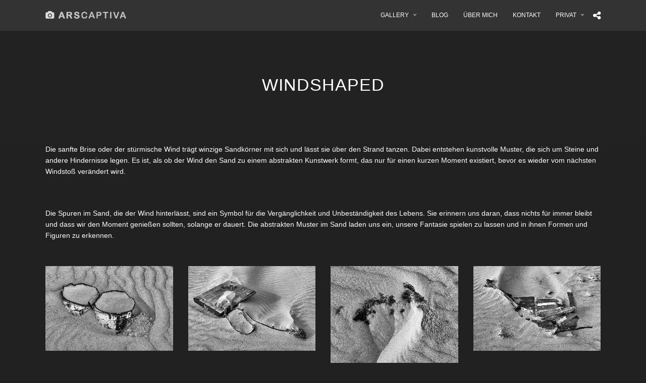

--- FILE ---
content_type: text/html; charset=UTF-8
request_url: https://arscaptiva.de/galleries/windshaped/
body_size: 99312
content:
<!DOCTYPE html>
<html lang="de"  data-menu="leftalign">
<head>

<link rel="profile" href="http://gmpg.org/xfn/11" />
<link rel="pingback" href="https://arscaptiva.de/xmlrpc.php" />

			<link rel="shortcut icon" href="https://arscaptiva.de/wp-content/uploads/2017/11/foto_2x.png" />
 

<title>Windshaped &#8211; arscaptiva</title>
<meta name='robots' content='max-image-preview:large' />
	<style>img:is([sizes="auto" i], [sizes^="auto," i]) { contain-intrinsic-size: 3000px 1500px }</style>
	<link rel='dns-prefetch' href='//fonts.googleapis.com' />
<link rel="alternate" type="application/rss+xml" title="arscaptiva &raquo; Feed" href="https://arscaptiva.de/feed/" />
<link rel="alternate" type="application/rss+xml" title="arscaptiva &raquo; Kommentar-Feed" href="https://arscaptiva.de/comments/feed/" />
<meta charset="UTF-8" /><meta name="viewport" content="width=device-width, initial-scale=1, maximum-scale=1" /><meta name="format-detection" content="telephone=no"><meta property="og:type" content="article" /><meta property="og:type" content="article" /><meta property="og:image" content="https://arscaptiva.de/wp-content/uploads/2021/07/DSC_3186_sw_1800-300x200.jpg"/><meta property="og:title" content="Windshaped"/><meta property="og:url" content="https://arscaptiva.de/galleries/windshaped/"/><script type="text/javascript">
/* <![CDATA[ */
window._wpemojiSettings = {"baseUrl":"https:\/\/s.w.org\/images\/core\/emoji\/16.0.1\/72x72\/","ext":".png","svgUrl":"https:\/\/s.w.org\/images\/core\/emoji\/16.0.1\/svg\/","svgExt":".svg","source":{"concatemoji":"https:\/\/arscaptiva.de\/wp-includes\/js\/wp-emoji-release.min.js"}};
/*! This file is auto-generated */
!function(s,n){var o,i,e;function c(e){try{var t={supportTests:e,timestamp:(new Date).valueOf()};sessionStorage.setItem(o,JSON.stringify(t))}catch(e){}}function p(e,t,n){e.clearRect(0,0,e.canvas.width,e.canvas.height),e.fillText(t,0,0);var t=new Uint32Array(e.getImageData(0,0,e.canvas.width,e.canvas.height).data),a=(e.clearRect(0,0,e.canvas.width,e.canvas.height),e.fillText(n,0,0),new Uint32Array(e.getImageData(0,0,e.canvas.width,e.canvas.height).data));return t.every(function(e,t){return e===a[t]})}function u(e,t){e.clearRect(0,0,e.canvas.width,e.canvas.height),e.fillText(t,0,0);for(var n=e.getImageData(16,16,1,1),a=0;a<n.data.length;a++)if(0!==n.data[a])return!1;return!0}function f(e,t,n,a){switch(t){case"flag":return n(e,"\ud83c\udff3\ufe0f\u200d\u26a7\ufe0f","\ud83c\udff3\ufe0f\u200b\u26a7\ufe0f")?!1:!n(e,"\ud83c\udde8\ud83c\uddf6","\ud83c\udde8\u200b\ud83c\uddf6")&&!n(e,"\ud83c\udff4\udb40\udc67\udb40\udc62\udb40\udc65\udb40\udc6e\udb40\udc67\udb40\udc7f","\ud83c\udff4\u200b\udb40\udc67\u200b\udb40\udc62\u200b\udb40\udc65\u200b\udb40\udc6e\u200b\udb40\udc67\u200b\udb40\udc7f");case"emoji":return!a(e,"\ud83e\udedf")}return!1}function g(e,t,n,a){var r="undefined"!=typeof WorkerGlobalScope&&self instanceof WorkerGlobalScope?new OffscreenCanvas(300,150):s.createElement("canvas"),o=r.getContext("2d",{willReadFrequently:!0}),i=(o.textBaseline="top",o.font="600 32px Arial",{});return e.forEach(function(e){i[e]=t(o,e,n,a)}),i}function t(e){var t=s.createElement("script");t.src=e,t.defer=!0,s.head.appendChild(t)}"undefined"!=typeof Promise&&(o="wpEmojiSettingsSupports",i=["flag","emoji"],n.supports={everything:!0,everythingExceptFlag:!0},e=new Promise(function(e){s.addEventListener("DOMContentLoaded",e,{once:!0})}),new Promise(function(t){var n=function(){try{var e=JSON.parse(sessionStorage.getItem(o));if("object"==typeof e&&"number"==typeof e.timestamp&&(new Date).valueOf()<e.timestamp+604800&&"object"==typeof e.supportTests)return e.supportTests}catch(e){}return null}();if(!n){if("undefined"!=typeof Worker&&"undefined"!=typeof OffscreenCanvas&&"undefined"!=typeof URL&&URL.createObjectURL&&"undefined"!=typeof Blob)try{var e="postMessage("+g.toString()+"("+[JSON.stringify(i),f.toString(),p.toString(),u.toString()].join(",")+"));",a=new Blob([e],{type:"text/javascript"}),r=new Worker(URL.createObjectURL(a),{name:"wpTestEmojiSupports"});return void(r.onmessage=function(e){c(n=e.data),r.terminate(),t(n)})}catch(e){}c(n=g(i,f,p,u))}t(n)}).then(function(e){for(var t in e)n.supports[t]=e[t],n.supports.everything=n.supports.everything&&n.supports[t],"flag"!==t&&(n.supports.everythingExceptFlag=n.supports.everythingExceptFlag&&n.supports[t]);n.supports.everythingExceptFlag=n.supports.everythingExceptFlag&&!n.supports.flag,n.DOMReady=!1,n.readyCallback=function(){n.DOMReady=!0}}).then(function(){return e}).then(function(){var e;n.supports.everything||(n.readyCallback(),(e=n.source||{}).concatemoji?t(e.concatemoji):e.wpemoji&&e.twemoji&&(t(e.twemoji),t(e.wpemoji)))}))}((window,document),window._wpemojiSettings);
/* ]]> */
</script>
<style id='wp-emoji-styles-inline-css' type='text/css'>

	img.wp-smiley, img.emoji {
		display: inline !important;
		border: none !important;
		box-shadow: none !important;
		height: 1em !important;
		width: 1em !important;
		margin: 0 0.07em !important;
		vertical-align: -0.1em !important;
		background: none !important;
		padding: 0 !important;
	}
</style>
<link rel='stylesheet' id='wp-block-library-css' href='https://arscaptiva.de/wp-includes/css/dist/block-library/style.min.css' type='text/css' media='all' />
<style id='classic-theme-styles-inline-css' type='text/css'>
/*! This file is auto-generated */
.wp-block-button__link{color:#fff;background-color:#32373c;border-radius:9999px;box-shadow:none;text-decoration:none;padding:calc(.667em + 2px) calc(1.333em + 2px);font-size:1.125em}.wp-block-file__button{background:#32373c;color:#fff;text-decoration:none}
</style>
<style id='global-styles-inline-css' type='text/css'>
:root{--wp--preset--aspect-ratio--square: 1;--wp--preset--aspect-ratio--4-3: 4/3;--wp--preset--aspect-ratio--3-4: 3/4;--wp--preset--aspect-ratio--3-2: 3/2;--wp--preset--aspect-ratio--2-3: 2/3;--wp--preset--aspect-ratio--16-9: 16/9;--wp--preset--aspect-ratio--9-16: 9/16;--wp--preset--color--black: #000000;--wp--preset--color--cyan-bluish-gray: #abb8c3;--wp--preset--color--white: #ffffff;--wp--preset--color--pale-pink: #f78da7;--wp--preset--color--vivid-red: #cf2e2e;--wp--preset--color--luminous-vivid-orange: #ff6900;--wp--preset--color--luminous-vivid-amber: #fcb900;--wp--preset--color--light-green-cyan: #7bdcb5;--wp--preset--color--vivid-green-cyan: #00d084;--wp--preset--color--pale-cyan-blue: #8ed1fc;--wp--preset--color--vivid-cyan-blue: #0693e3;--wp--preset--color--vivid-purple: #9b51e0;--wp--preset--gradient--vivid-cyan-blue-to-vivid-purple: linear-gradient(135deg,rgba(6,147,227,1) 0%,rgb(155,81,224) 100%);--wp--preset--gradient--light-green-cyan-to-vivid-green-cyan: linear-gradient(135deg,rgb(122,220,180) 0%,rgb(0,208,130) 100%);--wp--preset--gradient--luminous-vivid-amber-to-luminous-vivid-orange: linear-gradient(135deg,rgba(252,185,0,1) 0%,rgba(255,105,0,1) 100%);--wp--preset--gradient--luminous-vivid-orange-to-vivid-red: linear-gradient(135deg,rgba(255,105,0,1) 0%,rgb(207,46,46) 100%);--wp--preset--gradient--very-light-gray-to-cyan-bluish-gray: linear-gradient(135deg,rgb(238,238,238) 0%,rgb(169,184,195) 100%);--wp--preset--gradient--cool-to-warm-spectrum: linear-gradient(135deg,rgb(74,234,220) 0%,rgb(151,120,209) 20%,rgb(207,42,186) 40%,rgb(238,44,130) 60%,rgb(251,105,98) 80%,rgb(254,248,76) 100%);--wp--preset--gradient--blush-light-purple: linear-gradient(135deg,rgb(255,206,236) 0%,rgb(152,150,240) 100%);--wp--preset--gradient--blush-bordeaux: linear-gradient(135deg,rgb(254,205,165) 0%,rgb(254,45,45) 50%,rgb(107,0,62) 100%);--wp--preset--gradient--luminous-dusk: linear-gradient(135deg,rgb(255,203,112) 0%,rgb(199,81,192) 50%,rgb(65,88,208) 100%);--wp--preset--gradient--pale-ocean: linear-gradient(135deg,rgb(255,245,203) 0%,rgb(182,227,212) 50%,rgb(51,167,181) 100%);--wp--preset--gradient--electric-grass: linear-gradient(135deg,rgb(202,248,128) 0%,rgb(113,206,126) 100%);--wp--preset--gradient--midnight: linear-gradient(135deg,rgb(2,3,129) 0%,rgb(40,116,252) 100%);--wp--preset--font-size--small: 13px;--wp--preset--font-size--medium: 20px;--wp--preset--font-size--large: 36px;--wp--preset--font-size--x-large: 42px;--wp--preset--spacing--20: 0.44rem;--wp--preset--spacing--30: 0.67rem;--wp--preset--spacing--40: 1rem;--wp--preset--spacing--50: 1.5rem;--wp--preset--spacing--60: 2.25rem;--wp--preset--spacing--70: 3.38rem;--wp--preset--spacing--80: 5.06rem;--wp--preset--shadow--natural: 6px 6px 9px rgba(0, 0, 0, 0.2);--wp--preset--shadow--deep: 12px 12px 50px rgba(0, 0, 0, 0.4);--wp--preset--shadow--sharp: 6px 6px 0px rgba(0, 0, 0, 0.2);--wp--preset--shadow--outlined: 6px 6px 0px -3px rgba(255, 255, 255, 1), 6px 6px rgba(0, 0, 0, 1);--wp--preset--shadow--crisp: 6px 6px 0px rgba(0, 0, 0, 1);}:where(.is-layout-flex){gap: 0.5em;}:where(.is-layout-grid){gap: 0.5em;}body .is-layout-flex{display: flex;}.is-layout-flex{flex-wrap: wrap;align-items: center;}.is-layout-flex > :is(*, div){margin: 0;}body .is-layout-grid{display: grid;}.is-layout-grid > :is(*, div){margin: 0;}:where(.wp-block-columns.is-layout-flex){gap: 2em;}:where(.wp-block-columns.is-layout-grid){gap: 2em;}:where(.wp-block-post-template.is-layout-flex){gap: 1.25em;}:where(.wp-block-post-template.is-layout-grid){gap: 1.25em;}.has-black-color{color: var(--wp--preset--color--black) !important;}.has-cyan-bluish-gray-color{color: var(--wp--preset--color--cyan-bluish-gray) !important;}.has-white-color{color: var(--wp--preset--color--white) !important;}.has-pale-pink-color{color: var(--wp--preset--color--pale-pink) !important;}.has-vivid-red-color{color: var(--wp--preset--color--vivid-red) !important;}.has-luminous-vivid-orange-color{color: var(--wp--preset--color--luminous-vivid-orange) !important;}.has-luminous-vivid-amber-color{color: var(--wp--preset--color--luminous-vivid-amber) !important;}.has-light-green-cyan-color{color: var(--wp--preset--color--light-green-cyan) !important;}.has-vivid-green-cyan-color{color: var(--wp--preset--color--vivid-green-cyan) !important;}.has-pale-cyan-blue-color{color: var(--wp--preset--color--pale-cyan-blue) !important;}.has-vivid-cyan-blue-color{color: var(--wp--preset--color--vivid-cyan-blue) !important;}.has-vivid-purple-color{color: var(--wp--preset--color--vivid-purple) !important;}.has-black-background-color{background-color: var(--wp--preset--color--black) !important;}.has-cyan-bluish-gray-background-color{background-color: var(--wp--preset--color--cyan-bluish-gray) !important;}.has-white-background-color{background-color: var(--wp--preset--color--white) !important;}.has-pale-pink-background-color{background-color: var(--wp--preset--color--pale-pink) !important;}.has-vivid-red-background-color{background-color: var(--wp--preset--color--vivid-red) !important;}.has-luminous-vivid-orange-background-color{background-color: var(--wp--preset--color--luminous-vivid-orange) !important;}.has-luminous-vivid-amber-background-color{background-color: var(--wp--preset--color--luminous-vivid-amber) !important;}.has-light-green-cyan-background-color{background-color: var(--wp--preset--color--light-green-cyan) !important;}.has-vivid-green-cyan-background-color{background-color: var(--wp--preset--color--vivid-green-cyan) !important;}.has-pale-cyan-blue-background-color{background-color: var(--wp--preset--color--pale-cyan-blue) !important;}.has-vivid-cyan-blue-background-color{background-color: var(--wp--preset--color--vivid-cyan-blue) !important;}.has-vivid-purple-background-color{background-color: var(--wp--preset--color--vivid-purple) !important;}.has-black-border-color{border-color: var(--wp--preset--color--black) !important;}.has-cyan-bluish-gray-border-color{border-color: var(--wp--preset--color--cyan-bluish-gray) !important;}.has-white-border-color{border-color: var(--wp--preset--color--white) !important;}.has-pale-pink-border-color{border-color: var(--wp--preset--color--pale-pink) !important;}.has-vivid-red-border-color{border-color: var(--wp--preset--color--vivid-red) !important;}.has-luminous-vivid-orange-border-color{border-color: var(--wp--preset--color--luminous-vivid-orange) !important;}.has-luminous-vivid-amber-border-color{border-color: var(--wp--preset--color--luminous-vivid-amber) !important;}.has-light-green-cyan-border-color{border-color: var(--wp--preset--color--light-green-cyan) !important;}.has-vivid-green-cyan-border-color{border-color: var(--wp--preset--color--vivid-green-cyan) !important;}.has-pale-cyan-blue-border-color{border-color: var(--wp--preset--color--pale-cyan-blue) !important;}.has-vivid-cyan-blue-border-color{border-color: var(--wp--preset--color--vivid-cyan-blue) !important;}.has-vivid-purple-border-color{border-color: var(--wp--preset--color--vivid-purple) !important;}.has-vivid-cyan-blue-to-vivid-purple-gradient-background{background: var(--wp--preset--gradient--vivid-cyan-blue-to-vivid-purple) !important;}.has-light-green-cyan-to-vivid-green-cyan-gradient-background{background: var(--wp--preset--gradient--light-green-cyan-to-vivid-green-cyan) !important;}.has-luminous-vivid-amber-to-luminous-vivid-orange-gradient-background{background: var(--wp--preset--gradient--luminous-vivid-amber-to-luminous-vivid-orange) !important;}.has-luminous-vivid-orange-to-vivid-red-gradient-background{background: var(--wp--preset--gradient--luminous-vivid-orange-to-vivid-red) !important;}.has-very-light-gray-to-cyan-bluish-gray-gradient-background{background: var(--wp--preset--gradient--very-light-gray-to-cyan-bluish-gray) !important;}.has-cool-to-warm-spectrum-gradient-background{background: var(--wp--preset--gradient--cool-to-warm-spectrum) !important;}.has-blush-light-purple-gradient-background{background: var(--wp--preset--gradient--blush-light-purple) !important;}.has-blush-bordeaux-gradient-background{background: var(--wp--preset--gradient--blush-bordeaux) !important;}.has-luminous-dusk-gradient-background{background: var(--wp--preset--gradient--luminous-dusk) !important;}.has-pale-ocean-gradient-background{background: var(--wp--preset--gradient--pale-ocean) !important;}.has-electric-grass-gradient-background{background: var(--wp--preset--gradient--electric-grass) !important;}.has-midnight-gradient-background{background: var(--wp--preset--gradient--midnight) !important;}.has-small-font-size{font-size: var(--wp--preset--font-size--small) !important;}.has-medium-font-size{font-size: var(--wp--preset--font-size--medium) !important;}.has-large-font-size{font-size: var(--wp--preset--font-size--large) !important;}.has-x-large-font-size{font-size: var(--wp--preset--font-size--x-large) !important;}
:where(.wp-block-post-template.is-layout-flex){gap: 1.25em;}:where(.wp-block-post-template.is-layout-grid){gap: 1.25em;}
:where(.wp-block-columns.is-layout-flex){gap: 2em;}:where(.wp-block-columns.is-layout-grid){gap: 2em;}
:root :where(.wp-block-pullquote){font-size: 1.5em;line-height: 1.6;}
</style>
<link rel='stylesheet' id='photography-reset-css-css' href='https://arscaptiva.de/wp-content/themes/photography/css/reset.css' type='text/css' media='all' />
<link rel='stylesheet' id='photography-wordpress-css-css' href='https://arscaptiva.de/wp-content/themes/photography/css/wordpress.css' type='text/css' media='all' />
<link rel='stylesheet' id='photography-animation-css-css' href='https://arscaptiva.de/wp-content/themes/photography/css/animation.css' type='text/css' media='all' />
<link rel='stylesheet' id='photography-modulobox-css' href='https://arscaptiva.de/wp-content/themes/photography/js/modulobox/modulobox.css' type='text/css' media='all' />
<link rel='stylesheet' id='photography-jquery-ui-css-css' href='https://arscaptiva.de/wp-content/themes/photography/css/jqueryui/custom.css' type='text/css' media='all' />
<link rel='stylesheet' id='photography-flexslider-css' href='https://arscaptiva.de/wp-content/themes/photography/js/flexslider/flexslider.css' type='text/css' media='all' />
<link rel='stylesheet' id='photography-tooltipster-css' href='https://arscaptiva.de/wp-content/themes/photography/css/tooltipster.css' type='text/css' media='all' />
<link rel='stylesheet' id='photography-odometer-theme-css' href='https://arscaptiva.de/wp-content/themes/photography/css/odometer-theme-minimal.css' type='text/css' media='all' />
<link rel='stylesheet' id='photography-hw-parallax.css-css' href='https://arscaptiva.de/wp-content/themes/photography/css/hw-parallax.css' type='text/css' media='all' />
<link rel='stylesheet' id='photography-progressive-image-css' href='https://arscaptiva.de/wp-content/themes/photography/css/progressive-image.css' type='text/css' media='all' />
<link rel='stylesheet' id='photography-screen-css' href='https://arscaptiva.de/wp-content/themes/photography/css/screen.css' type='text/css' media='all' />
<link rel='stylesheet' id='photography-leftalignmenu-css' href='https://arscaptiva.de/wp-content/themes/photography/css/menus/leftalignmenu.css' type='text/css' media='all' />
<link rel='stylesheet' id='photography-fonts-css' href='https://fonts.googleapis.com/css?family=Hind%3A300%2C400%2C600%2C700%2C400italic%7Csans-serif%3A300%2C400%2C600%2C700%2C400italic&#038;subset=latin%2Ccyrillic-ext%2Cgreek-ext%2Ccyrillic' type='text/css' media='all' />
<link rel='stylesheet' id='fontawesome-css' href='https://arscaptiva.de/wp-content/themes/photography/css/font-awesome.min.css' type='text/css' media='all' />
<link rel='stylesheet' id='themify-icons-css' href='https://arscaptiva.de/wp-content/themes/photography/css/themify-icons.css' type='text/css' media='all' />
<link rel='stylesheet' id='photography-custom-css-css' href='https://arscaptiva.de/wp-admin/admin-ajax.php?action=photography_custom_css' type='text/css' media='all' />
<link rel='stylesheet' id='photography-childtheme-css' href='https://arscaptiva.de/wp-content/themes/photography-child/style.css' type='text/css' media='all' />
<link rel='stylesheet' id='photography-responsive-css-css' href='https://arscaptiva.de/wp-content/themes/photography/css/grid.css' type='text/css' media='all' />
<script type="text/javascript" src="https://arscaptiva.de/wp-includes/js/jquery/jquery.min.js" id="jquery-core-js"></script>
<script type="text/javascript" src="https://arscaptiva.de/wp-includes/js/jquery/jquery-migrate.min.js" id="jquery-migrate-js"></script>
<link rel="https://api.w.org/" href="https://arscaptiva.de/wp-json/" /><link rel="EditURI" type="application/rsd+xml" title="RSD" href="https://arscaptiva.de/xmlrpc.php?rsd" />
<meta name="generator" content="WordPress 6.8.3" />
<link rel="canonical" href="https://arscaptiva.de/galleries/windshaped/" />
<link rel='shortlink' href='https://arscaptiva.de/?p=8201' />
<link rel="alternate" title="oEmbed (JSON)" type="application/json+oembed" href="https://arscaptiva.de/wp-json/oembed/1.0/embed?url=https%3A%2F%2Farscaptiva.de%2Fgalleries%2Fwindshaped%2F" />
<link rel="alternate" title="oEmbed (XML)" type="text/xml+oembed" href="https://arscaptiva.de/wp-json/oembed/1.0/embed?url=https%3A%2F%2Farscaptiva.de%2Fgalleries%2Fwindshaped%2F&#038;format=xml" />
<style type="text/css">.recentcomments a{display:inline !important;padding:0 !important;margin:0 !important;}</style><meta name="generator" content="Powered by Slider Revolution 6.7.31 - responsive, Mobile-Friendly Slider Plugin for WordPress with comfortable drag and drop interface." />
<script>function setREVStartSize(e){
			//window.requestAnimationFrame(function() {
				window.RSIW = window.RSIW===undefined ? window.innerWidth : window.RSIW;
				window.RSIH = window.RSIH===undefined ? window.innerHeight : window.RSIH;
				try {
					var pw = document.getElementById(e.c).parentNode.offsetWidth,
						newh;
					pw = pw===0 || isNaN(pw) || (e.l=="fullwidth" || e.layout=="fullwidth") ? window.RSIW : pw;
					e.tabw = e.tabw===undefined ? 0 : parseInt(e.tabw);
					e.thumbw = e.thumbw===undefined ? 0 : parseInt(e.thumbw);
					e.tabh = e.tabh===undefined ? 0 : parseInt(e.tabh);
					e.thumbh = e.thumbh===undefined ? 0 : parseInt(e.thumbh);
					e.tabhide = e.tabhide===undefined ? 0 : parseInt(e.tabhide);
					e.thumbhide = e.thumbhide===undefined ? 0 : parseInt(e.thumbhide);
					e.mh = e.mh===undefined || e.mh=="" || e.mh==="auto" ? 0 : parseInt(e.mh,0);
					if(e.layout==="fullscreen" || e.l==="fullscreen")
						newh = Math.max(e.mh,window.RSIH);
					else{
						e.gw = Array.isArray(e.gw) ? e.gw : [e.gw];
						for (var i in e.rl) if (e.gw[i]===undefined || e.gw[i]===0) e.gw[i] = e.gw[i-1];
						e.gh = e.el===undefined || e.el==="" || (Array.isArray(e.el) && e.el.length==0)? e.gh : e.el;
						e.gh = Array.isArray(e.gh) ? e.gh : [e.gh];
						for (var i in e.rl) if (e.gh[i]===undefined || e.gh[i]===0) e.gh[i] = e.gh[i-1];
											
						var nl = new Array(e.rl.length),
							ix = 0,
							sl;
						e.tabw = e.tabhide>=pw ? 0 : e.tabw;
						e.thumbw = e.thumbhide>=pw ? 0 : e.thumbw;
						e.tabh = e.tabhide>=pw ? 0 : e.tabh;
						e.thumbh = e.thumbhide>=pw ? 0 : e.thumbh;
						for (var i in e.rl) nl[i] = e.rl[i]<window.RSIW ? 0 : e.rl[i];
						sl = nl[0];
						for (var i in nl) if (sl>nl[i] && nl[i]>0) { sl = nl[i]; ix=i;}
						var m = pw>(e.gw[ix]+e.tabw+e.thumbw) ? 1 : (pw-(e.tabw+e.thumbw)) / (e.gw[ix]);
						newh =  (e.gh[ix] * m) + (e.tabh + e.thumbh);
					}
					var el = document.getElementById(e.c);
					if (el!==null && el) el.style.height = newh+"px";
					el = document.getElementById(e.c+"_wrapper");
					if (el!==null && el) {
						el.style.height = newh+"px";
						el.style.display = "block";
					}
				} catch(e){
					console.log("Failure at Presize of Slider:" + e)
				}
			//});
		  };</script>
<style id="kirki-inline-styles">#page_content_wrapper img, .ppb_wrapper img, .portfolio_post_previous a, .portfolio_post_next a, #page_content_wrapper .inner .sidebar_wrapper .sidebar .content img, .page_content_wrapper .inner .sidebar_wrapper .sidebar .content img, .overlay_gallery_wrapper, #menu_wrapper .nav ul li ul, #menu_wrapper div .nav li ul{-webkit-border-radius:0px;-moz-border-radius:0px;border-radius:0px;}body, input[type=text], input[type=password], input[type=email], input[type=url], input[type=date], input[type=tel], input.wpcf7-text, .woocommerce table.cart td.actions .coupon .input-text, .woocommerce-page table.cart td.actions .coupon .input-text, .woocommerce #content table.cart td.actions .coupon .input-text, .woocommerce-page #content table.cart td.actions .coupon .input-text, select, textarea, .ui-widget input, .ui-widget select, .ui-widget textarea, .ui-widget button, .ui-widget label, .ui-widget-header, .zm_alr_ul_container, .woocommerce .woocommerce-result-count, .woocommerce .woocommerce-ordering select{font-family:-apple-system, BlinkMacSystemFont, "Segoe UI", Roboto, Oxygen-Sans, Ubuntu, Cantarell, "Helvetica Neue", sans-serif;}h1, h2, h3, h4, h5, h6, h7, .post_quote_title, strong[itemprop="author"], #page_content_wrapper .posts.blog li a, .page_content_wrapper .posts.blog li a, #filter_selected, blockquote, .sidebar_widget li.widget_products, #footer ul.sidebar_widget li ul.posts.blog li a, .woocommerce-page table.cart th, table.shop_table thead tr th, .testimonial_slider_content, .pagination, .pagination_detail, .appointment-form-shortcode .mpa-booking-step.mpa-booking-step-period .mpa-shortcode-title, .appointment-form-shortcode .mpa-booking-step.mpa-booking-step-cart .mpa-shortcode-title, .appointment-form-shortcode .mpa-booking-step.mpa-booking-step-checkout .mpa-shortcode-title, .appointment-form-shortcode .mpa-booking-step.mpa-booking-step-payment .mpa-shortcode-title, #respond.comment-respond .comment-reply-title, .appointment-form-shortcode .mpa-booking-step.mpa-booking-step-cart .mpa-cart .item-header .cell-service .mpa-service-name, .appointment-form-widget > .widget-body .mpa-booking-step.mpa-booking-step-cart .mpa-cart .item-header .cell-service .mpa-service-name{font-family:-apple-system, BlinkMacSystemFont, "Segoe UI", Roboto, Oxygen-Sans, Ubuntu, Cantarell, "Helvetica Neue", sans-serif;}h1{font-size:34px;}h2{font-size:30px;}h3{font-size:26px;}h4{font-size:22px;}h5{font-size:18px;}h6{font-size:16px;}blockquote{font-family:-apple-system, BlinkMacSystemFont, "Segoe UI", Roboto, Oxygen-Sans, Ubuntu, Cantarell, "Helvetica Neue", sans-serif;}body, #wrapper, #page_content_wrapper.fixed, #gallery_lightbox h2, .slider_wrapper .gallery_image_caption h2, #body_loading_screen, h3#reply-title span, .overlay_gallery_wrapper, .progress_bar_holder, .pricing_wrapper_border, .pagination a, .pagination span, #captcha-wrap .text-box input, #page_caption.split, #page_caption .bg_frame_split{background-color:#212121;}#page_caption.hasbg.split{border-color:#212121;}body, .pagination a, #gallery_lightbox h2, .slider_wrapper .gallery_image_caption h2, .post_info a, #page_content_wrapper.split #copyright, .page_content_wrapper.split #copyright, .ui-state-default a, .ui-state-default a:link, .ui-state-default a:visited{color:#ffffff;}::selection{background-color:#ffffff;}::-webkit-input-placeholder{color:#ffffff;}::-moz-placeholder{color:#ffffff;}:-ms-input-placeholder{color:#ffffff;}a{color:#ffffff;}.filter li a.active, #portfolio_wall_filters li a.active, #portfolio_wall_filters li a:hover, .filter li a:hover{border-color:#ffffff;}a:hover, a:active, .post_info_comment a i{color:#cccccc;}h1, h2, h3, h4, h5, h6, h7, pre, code, tt, blockquote, .post_header h5 a, .post_header h3 a, .post_header.grid h6 a, .post_header.fullwidth h4 a, .post_header h5 a, blockquote, .site_loading_logo_item i, .ppb_subtitle, .woocommerce .woocommerce-ordering select, .woocommerce #page_content_wrapper a.button, .woocommerce.columns-4 ul.products li.product a.add_to_cart_button, .woocommerce.columns-4 ul.products li.product a.add_to_cart_button:hover, .ui-accordion .ui-accordion-header a, .tabs .ui-state-active a, body.woocommerce div.product .woocommerce-tabs ul.tabs li.active a, body.woocommerce-page div.product .woocommerce-tabs ul.tabs li.active a, body.woocommerce #content div.product .woocommerce-tabs ul.tabs li.active a, body.woocommerce-page #content div.product .woocommerce-tabs ul.tabs li.active a, .woocommerce div.product .woocommerce-tabs ul.tabs li a, .post_header h5 a, .post_header h6 a{color:#ffffff;}body.page.page-template-gallery-archive-split-screen-php #fp-nav li .active span, body.tax-gallerycat #fp-nav li .active span, body.page.page-template-portfolio-fullscreen-split-screen-php #fp-nav li .active span, body.page.tax-portfolioset #fp-nav li .active span, body.page.page-template-gallery-archive-split-screen-php #fp-nav ul li a span, body.tax-gallerycat #fp-nav ul li a span, body.page.page-template-portfolio-fullscreen-split-screen-php #fp-nav ul li a span, body.page.tax-portfolioset #fp-nav ul li a span{background-color:#ffffff;}#social_share_wrapper, hr, #social_share_wrapper, .post.type-post, #page_content_wrapper .sidebar .content .sidebar_widget li h2.widgettitle, h2.widgettitle, h5.widgettitle, .comment .right, .widget_tag_cloud div a, .meta-tags a, .tag_cloud a, #footer, #post_more_wrapper, .woocommerce ul.products li.product, .woocommerce-page ul.products li.product, .woocommerce ul.products li.product .price, .woocommerce-page ul.products li.product .price, #page_content_wrapper .inner .sidebar_content, #page_content_wrapper .inner .sidebar_content.left_sidebar, .ajax_close, .ajax_next, .ajax_prev, .portfolio_next, .portfolio_prev, .portfolio_next_prev_wrapper.video .portfolio_prev, .portfolio_next_prev_wrapper.video .portfolio_next, .separated, .blog_next_prev_wrapper, #post_more_wrapper h5, #ajax_portfolio_wrapper.hidding, #ajax_portfolio_wrapper.visible, .tabs.vertical .ui-tabs-panel, .ui-tabs.vertical.right .ui-tabs-nav li, .woocommerce div.product .woocommerce-tabs ul.tabs li, .woocommerce #content div.product .woocommerce-tabs ul.tabs li, .woocommerce-page div.product .woocommerce-tabs ul.tabs li, .woocommerce-page #content div.product .woocommerce-tabs ul.tabs li, .woocommerce div.product .woocommerce-tabs .panel, .woocommerce-page div.product .woocommerce-tabs .panel, .woocommerce #content div.product .woocommerce-tabs .panel, .woocommerce-page #content div.product .woocommerce-tabs .panel, .woocommerce table.shop_table, .woocommerce-page table.shop_table, table tr td, .woocommerce .cart-collaterals .cart_totals, .woocommerce-page .cart-collaterals .cart_totals, .woocommerce .cart-collaterals .shipping_calculator, .woocommerce-page .cart-collaterals .shipping_calculator, .woocommerce .cart-collaterals .cart_totals tr td, .woocommerce .cart-collaterals .cart_totals tr th, .woocommerce-page .cart-collaterals .cart_totals tr td, .woocommerce-page .cart-collaterals .cart_totals tr th, table tr th, .woocommerce #payment, .woocommerce-page #payment, .woocommerce #payment ul.payment_methods li, .woocommerce-page #payment ul.payment_methods li, .woocommerce #payment div.form-row, .woocommerce-page #payment div.form-row, .ui-tabs li:first-child, .ui-tabs .ui-tabs-nav li, .ui-tabs.vertical .ui-tabs-nav li, .ui-tabs.vertical.right .ui-tabs-nav li.ui-state-active, .ui-tabs.vertical .ui-tabs-nav li:last-child, #page_content_wrapper .inner .sidebar_wrapper ul.sidebar_widget li.widget_nav_menu ul.menu li.current-menu-item a, .page_content_wrapper .inner .sidebar_wrapper ul.sidebar_widget li.widget_nav_menu ul.menu li.current-menu-item a, .pricing_wrapper, .pricing_wrapper li, .ui-accordion .ui-accordion-header, .ui-accordion .ui-accordion-content, #page_content_wrapper .sidebar .content .sidebar_widget li h2.widgettitle:before, h2.widgettitle:before, #autocomplete, .ppb_blog_minimal .one_third_bg, #page_content_wrapper .sidebar .content .sidebar_widget li h2.widgettitle, h2.widgettitle, h5.event_title, .tabs .ui-tabs-panel, .ui-tabs .ui-tabs-nav li, .ui-tabs li:first-child, .ui-tabs.vertical .ui-tabs-nav li:last-child, .woocommerce .woocommerce-ordering select, .woocommerce div.product .woocommerce-tabs ul.tabs li.active, .woocommerce-page div.product .woocommerce-tabs ul.tabs li.active, .woocommerce #content div.product .woocommerce-tabs ul.tabs li.active, .woocommerce-page #content div.product .woocommerce-tabs ul.tabs li.active, .woocommerce-page table.cart th, table.shop_table thead tr th, hr.title_break, .overlay_gallery_border, #page_content_wrapper.split #copyright, .page_content_wrapper.split #copyright, .post.type-post, .events.type-events, h5.event_title, .post_header h5.event_title, .client_archive_wrapper, .woocommerce-info, .woocommerce-info::before{border-color:#555555;}.appointment-form-shortcode label, .appointment-form-widget>.widget-body label{color:#000000;}.flatpickr-current-month, .appointment-form-shortcode .mpa-booking-step.mpa-booking-step-cart .mpa-shortcode-title, .appointment-form-shortcode .mpa-booking-step.mpa-booking-step-checkout .mpa-shortcode-title, .appointment-form-shortcode .mpa-booking-step.mpa-booking-step-period .mpa-shortcode-title, .appointment-form-shortcode .mpa-booking-step.mpa-booking-step-service-form .mpa-shortcode-title, .appointment-form-shortcode .mpa-booking-step.mpa-booking-step-payment .mpa-shortcode-title, .appointment-form-widget > .widget-body .mpa-booking-step.mpa-booking-step-cart .mpa-shortcode-title, .appointment-form-widget > .widget-body .mpa-booking-step.mpa-booking-step-checkout .mpa-shortcode-title, .appointment-form-widget > .widget-body .mpa-booking-step.mpa-booking-step-period .mpa-shortcode-title, .appointment-form-widget > .widget-body .mpa-booking-step.mpa-booking-step-service-form .mpa-shortcode-title, .appointment-form-widget > .widget-body .mpa-booking-step.mpa-booking-step-payment .mpa-shortcode-title, .appointment-form-shortcode .mpa-booking-step.mpa-booking-step-period .flatpickr-calendar .flatpickr-weekdays .flatpickr-weekday, .appointment-form-widget > .widget-body .mpa-booking-step.mpa-booking-step-period .flatpickr-calendar .flatpickr-weekdays .flatpickr-weekday, .appointment-form-shortcode .mpa-booking-step.mpa-booking-step-period .flatpickr-calendar .flatpickr-day, .appointment-form-widget > .widget-body .mpa-booking-step.mpa-booking-step-period .flatpickr-calendar .flatpickr-day, .appointment-form-shortcode .mpa-booking-step.mpa-booking-step-cart .mpa-cart, .appointment-form-widget > .widget-body .mpa-booking-step.mpa-booking-step-cart .mpa-cart, p.mpa-cart-total, .appointment-form-shortcode .mpa-booking-step.mpa-booking-step-checkout .mpa-order-details .mpa-order{color:#000000;}.appointment-form-shortcode .mpa-booking-step.mpa-booking-step-period .flatpickr-calendar .flatpickr-months .flatpickr-next-month:hover svg, .appointment-form-shortcode .mpa-booking-step.mpa-booking-step-period .flatpickr-calendar .flatpickr-months .flatpickr-prev-month:hover svg, .appointment-form-widget > .widget-body .mpa-booking-step.mpa-booking-step-period .flatpickr-calendar .flatpickr-months .flatpickr-next-month:hover svg, .appointment-form-widget > .widget-body .mpa-booking-step.mpa-booking-step-period .flatpickr-calendar .flatpickr-months .flatpickr-prev-month:hover svg{fill:#000000;}.appointment-form-shortcode .mpa-booking-step.mpa-booking-step-period .flatpickr-calendar .flatpickr-months, .appointment-form-widget > .widget-body .mpa-booking-step.mpa-booking-step-period .flatpickr-calendar .flatpickr-months, .appointment-form-shortcode .mpa-booking-step.mpa-booking-step-period .flatpickr-calendar .flatpickr-day:before, .appointment-form-widget > .widget-body .mpa-booking-step.mpa-booking-step-period .flatpickr-calendar .flatpickr-day:before, .appointment-form-shortcode .mpa-booking-step.mpa-booking-step-cart .mpa-cart .mpa-cart-item{background:#f9f9f9;}.appointment-form-shortcode .mpa-booking-step.mpa-booking-step-cart .mpa-cart .mpa-cart-item, .appointment-form-widget > .widget-body .mpa-booking-step.mpa-booking-step-cart .mpa-cart .mpa-cart-item, .appointment-form-shortcode .mpa-booking-step.mpa-booking-step-booking, .appointment-form-widget > .widget-body .mpa-booking-step.mpa-booking-step-booking{background:#f9f9f9;}.flatpickr-months .flatpickr-prev-month svg, .flatpickr-months .flatpickr-next-month svg{fill:#f9f9f9;}input[type=submit], input[type=button], a.button, .button, .woocommerce .page_slider a.button, a.button.fullwidth, .woocommerce-page div.product form.cart .button, .woocommerce #respond input#submit.alt, .woocommerce a.button.alt, .woocommerce button.button.alt, .woocommerce input.button.alt, body .ui-dialog[aria-describedby="ajax-login-register-login-dialog"] .form-wrapper input[type="submit"], body .ui-dialog[aria-describedby="ajax-login-register-dialog"] .form-wrapper input[type="submit"], input[type=search], select, .woocommerce #content .quantity input.qty, .woocommerce .quantity input.qty, .woocommerce-page #content .quantity input.qty, .woocommerce-page .quantity input.qty{font-family:-apple-system, BlinkMacSystemFont, "Segoe UI", Roboto, Oxygen-Sans, Ubuntu, Cantarell, "Helvetica Neue", sans-serif;}input[type=text], input[type=password], input[type=email], input[type=url], input[type=tel], textarea, select, .woocommerce #content .quantity input.qty, .woocommerce .quantity input.qty, .woocommerce-page #content .quantity input.qty, .woocommerce-page .quantity input.qty{background-color:#222222;}input[type=text], input[type=password], input[type=email], input[type=url], input[type=tel], textarea, select, .woocommerce #content .quantity input.qty, .woocommerce .quantity input.qty, .woocommerce-page #content .quantity input.qty, .woocommerce-page .quantity input.qty,.select2-container--default .select2-selection--single{color:#ffffff;}input[type=text], input[type=password], input[type=email], input[type=url], input[type=tel], textarea, select, .woocommerce #content .quantity input.qty, .woocommerce .quantity input.qty, .woocommerce-page #content .quantity input.qty, .woocommerce-page .quantity input.qty, .select2-container--default .select2-selection--single, .select2-container--default .select2-search--dropdown .select2-search__field, .select2-dropdown, .woocommerce form.checkout_coupon, .woocommerce form.login, .woocommerce form.register{border-color:#555555;}input[type=text]:focus, input[type=password]:focus, input[type=email]:focus, input[type=url]:focus, textarea:focus, #commentform input[type=text]:focus, #commentform input[type=email]:focus, #commentform input[type=url]:focus, #commentform textarea:focus, select:focus{border-color:#333333;}input[type=text], input[type=password], input[type=email], input[type=url], input[type=tel], textarea, .woocommerce .quantity .qty, select{-webkit-border-radius:0px;-moz-border-radius:0px;border-radius:0px;}label{font-family:-apple-system, BlinkMacSystemFont, "Segoe UI", Roboto, Oxygen-Sans, Ubuntu, Cantarell, "Helvetica Neue", sans-serif;color:#222222;}input[type=submit], input[type=button], a.button, .button, .woocommerce .page_slider a.button, a.button.fullwidth, .woocommerce-page div.product form.cart .button, .woocommerce #respond input#submit.alt, .woocommerce a.button.alt, .woocommerce button.button.alt, .woocommerce input.button.alt, body .ui-dialog[aria-describedby="ajax-login-register-login-dialog"] .form-wrapper input[type="submit"], body .ui-dialog[aria-describedby="ajax-login-register-dialog"] .form-wrapper input[type="submit"], button[type=submit], .wp-block-search .wp-block-search__button, #woocommerce-mini-cart-flyout .woocommerce-mini-cart__buttons a, .woocommerce #page_content_wrapper a.button, .woocommerce #respond input#submit, .woocommerce a.button, .woocommerce button.button, .woocommerce input.button, .woocommerce:where(body:not(.woocommerce-block-theme-has-button-styles)) #respond input#submit, .woocommerce:where(body:not(.woocommerce-block-theme-has-button-styles)) #respond input#submit, .woocommerce:where(body:not(.woocommerce-block-theme-has-button-styles)) a.button, .woocommerce:where(body:not(.woocommerce-block-theme-has-button-styles)) button.button, .woocommerce:where(body:not(.woocommerce-block-theme-has-button-styles)) input.button, :where(body:not(.woocommerce-block-theme-has-button-styles)) .woocommerce #respond input#submit, :where(body:not(.woocommerce-block-theme-has-button-styles)) .woocommerce a.button, :where(body:not(.woocommerce-block-theme-has-button-styles)) .woocommerce button.button, :where(body:not(.woocommerce-block-theme-has-button-styles)) .woocommerce input.button{font-family:-apple-system, BlinkMacSystemFont, "Segoe UI", Roboto, Oxygen-Sans, Ubuntu, Cantarell, "Helvetica Neue", sans-serif;}input[type=submit], input[type=button], a.button, .button, .pagination a:hover, .woocommerce .footer_bar .button , .woocommerce .footer_bar .button:hover, .woocommerce-page div.product form.cart .button, .woocommerce #respond input#submit.alt, .woocommerce a.button.alt, .woocommerce button.button.alt, .woocommerce input.button.alt, #bg_regular .post_info_cat a, .post_excerpt.post_tag a, .social_share_button_wrapper ul li a, .woocommerce:where(body:not(.woocommerce-block-theme-has-button-styles)) #respond input#submit, .woocommerce:where(body:not(.woocommerce-block-theme-has-button-styles)) #respond input#submit, .woocommerce:where(body:not(.woocommerce-block-theme-has-button-styles)) a.button, .woocommerce:where(body:not(.woocommerce-block-theme-has-button-styles)) button.button, .woocommerce:where(body:not(.woocommerce-block-theme-has-button-styles)) input.button, :where(body:not(.woocommerce-block-theme-has-button-styles)) .woocommerce #respond input#submit, :where(body:not(.woocommerce-block-theme-has-button-styles)) .woocommerce a.button, :where(body:not(.woocommerce-block-theme-has-button-styles)) .woocommerce button.button, :where(body:not(.woocommerce-block-theme-has-button-styles)) .woocommerce input.button, .appointment-form-shortcode .mpa-booking-step.mpa-booking-step-period .flatpickr-calendar .flatpickr-months, .appointment-form-widget > .widget-body .mpa-booking-step.mpa-booking-step-period .flatpickr-calendar .flatpickr-months, .appointment-form-shortcode .mpa-booking-step.mpa-booking-step-period .mpa-time-wrapper .mpa-times .mpa-time-period, .appointment-form-widget > .widget-body .mpa-booking-step.mpa-booking-step-period .mpa-time-wrapper .mpa-times .mpa-time-period{-webkit-border-radius:0px;-moz-border-radius:0px;border-radius:0px;}input[type=submit], input[type=button], a.button, .button, .pagination span, .pagination a:hover, .woocommerce .footer_bar .button, .woocommerce .footer_bar .button:hover, .woocommerce-page div.product form.cart .button, .woocommerce #respond input#submit.alt, .woocommerce a.button.alt, .woocommerce button.button.alt, .woocommerce input.button.alt, .post_type_icon, .header_cart_wrapper .cart_count, :where(.wp-block-search__button), .woocommerce:where(body:not(.woocommerce-block-theme-has-button-styles)) #respond input#submit, .woocommerce:where(body:not(.woocommerce-block-theme-has-button-styles)) #respond input#submit, .woocommerce:where(body:not(.woocommerce-block-theme-has-button-styles)) a.button, .woocommerce:where(body:not(.woocommerce-block-theme-has-button-styles)) button.button, .woocommerce:where(body:not(.woocommerce-block-theme-has-button-styles)) input.button, :where(body:not(.woocommerce-block-theme-has-button-styles)) .woocommerce #respond input#submit, :where(body:not(.woocommerce-block-theme-has-button-styles)) .woocommerce a.button, :where(body:not(.woocommerce-block-theme-has-button-styles)) .woocommerce button.button, :where(body:not(.woocommerce-block-theme-has-button-styles)) .woocommerce input.button{background-color:#000000;}.pagination span, .pagination a:hover{border-color:#000000;}.button.ghost, .button.ghost:hover, .button.ghost:active{color:#000000;}input[type=submit], input[type=button], a.button, .button, .pagination a:hover, .woocommerce .footer_bar .button , .woocommerce .footer_bar .button:hover, .woocommerce-page div.product form.cart .button, .woocommerce #respond input#submit.alt, .woocommerce a.button.alt, .woocommerce button.button.alt, .woocommerce input.button.alt, .post_type_icon, .woocommerce input.button.alt, .post_type_icon, .header_cart_wrapper .cart_count, :where(.wp-block-search__button), .woocommerce:where(body:not(.woocommerce-block-theme-has-button-styles)) #respond input#submit, .woocommerce:where(body:not(.woocommerce-block-theme-has-button-styles)) #respond input#submit, .woocommerce:where(body:not(.woocommerce-block-theme-has-button-styles)) a.button, .woocommerce:where(body:not(.woocommerce-block-theme-has-button-styles)) button.button, .woocommerce:where(body:not(.woocommerce-block-theme-has-button-styles)) input.button, :where(body:not(.woocommerce-block-theme-has-button-styles)) .woocommerce #respond input#submit, :where(body:not(.woocommerce-block-theme-has-button-styles)) .woocommerce a.button, :where(body:not(.woocommerce-block-theme-has-button-styles)) .woocommerce button.button, :where(body:not(.woocommerce-block-theme-has-button-styles)) .woocommerce input.button{color:#ffffff;}input[type=submit], input[type=button], a.button, .button, .pagination a:hover, .woocommerce .footer_bar .button , .woocommerce .footer_bar .button:hover, .woocommerce-page div.product form.cart .button, .woocommerce #respond input#submit.alt, .woocommerce a.button.alt, .woocommerce button.button.alt, .woocommerce input.button.alt, .button.ghost, .button.ghost:hover, .button.ghost:active, :where(.wp-block-search__button), .woocommerce:where(body:not(.woocommerce-block-theme-has-button-styles)) #respond input#submit, .woocommerce:where(body:not(.woocommerce-block-theme-has-button-styles)) #respond input#submit, .woocommerce:where(body:not(.woocommerce-block-theme-has-button-styles)) a.button, .woocommerce:where(body:not(.woocommerce-block-theme-has-button-styles)) button.button, .woocommerce:where(body:not(.woocommerce-block-theme-has-button-styles)) input.button, :where(body:not(.woocommerce-block-theme-has-button-styles)) .woocommerce #respond input#submit, :where(body:not(.woocommerce-block-theme-has-button-styles)) .woocommerce a.button, :where(body:not(.woocommerce-block-theme-has-button-styles)) .woocommerce button.button, :where(body:not(.woocommerce-block-theme-has-button-styles)) .woocommerce input.button{border-color:#000000;}input[type=button]:hover, input[type=submit]:hover, a.button:hover, .button:hover, .button.submit, a.button.white:hover, .button.white:hover, a.button.white:active, .button.white:active, .black_bg input[type=submit], .learnpress-page #page_content_wrapper .lp-button:hover, .learnpress-page #learn-press-profile-basic-information button:hover, .learnpress-page #profile-content-settings form button[type=submit]:hover, body #checkout-payment #checkout-order-action button:hover, button[type=submit]:hover, .wp-block-search .wp-block-search__button:hover, #learn-press-course .course-summary-sidebar .course-sidebar-preview .lp-course-buttons button:hover, body .comment-respond .comment-form input[type=submit]:hover, .appointment-form-shortcode .mpa-booking-step.mpa-booking-step-cart .button-secondary:hover, .appointment-form-shortcode .mpa-booking-step.mpa-booking-step-checkout .button-secondary:hover, .appointment-form-shortcode .mpa-booking-step.mpa-booking-step-period .button-secondary:hover, .appointment-form-shortcode .mpa-booking-step.mpa-booking-step-service-form .button-secondary:hover, .appointment-form-shortcode .mpa-booking-step.mpa-booking-step-payment .button-secondary:hover, .appointment-form-widget > .widget-body .mpa-booking-step.mpa-booking-step-cart .button-secondary:hover, .appointment-form-widget > .widget-body .mpa-booking-step.mpa-booking-step-checkout .button-secondary:hover, .appointment-form-widget > .widget-body .mpa-booking-step.mpa-booking-step-period .button-secondary:hover, .appointment-form-widget > .widget-body .mpa-booking-step.mpa-booking-step-service-form .button-secondary:hover, .appointment-form-widget > .widget-body .mpa-booking-step.mpa-booking-step-payment .button-secondary:hover, .appointment-form-shortcode .mpa-booking-step.mpa-booking-step-period .mpa-time-wrapper .mpa-times .mpa-time-period.mpa-time-period-selected, .appointment-form-widget > .widget-body .mpa-booking-step.mpa-booking-step-period .mpa-time-wrapper .mpa-times .mpa-time-period.mpa-time-period-selected, #woocommerce-mini-cart-flyout .woocommerce-mini-cart__buttons a:hover, .woocommerce #page_content_wrapper a.button:hover, .woocommerce #respond input#submit:hover, .woocommerce a.button:hover, .woocommerce button.button:hover, .woocommerce input.button:hover, :where(.wp-block-search__button):hover, #bg_regular .post_info_cat a:hover, .woocommerce:where(body:not(.woocommerce-block-theme-has-button-styles)) #respond input#submit:hover{background-color:#ffffff;}input[type=button]:hover, input[type=submit]:hover, a.button:hover, .button:hover, .button.submit, a.button.white:hover, .button.white:hover, a.button.white:active, .button.white:active, .black_bg input[type=submit], body.learnpress-page #page_content_wrapper .lp-button:hover, .learnpress-page #learn-press-profile-basic-information button:hover, .learnpress-page #profile-content-settings form button[type=submit]:hover, body #checkout-payment #checkout-order-action button:hover, button[type=submit]:hover, .wp-block-search .wp-block-search__button:hover, #learn-press-course .course-summary-sidebar .course-sidebar-preview .lp-course-buttons button:hover, body .comment-respond .comment-form input[type=submit]:hover, .appointment-form-shortcode .mpa-booking-step.mpa-booking-step-period .mpa-time-wrapper .mpa-times .mpa-time-period.mpa-time-period-selected, .appointment-form-shortcode .mpa-booking-step.mpa-booking-step-period .mpa-time-wrapper .mpa-times .mpa-time-period:hover, .appointment-form-widget > .widget-body .mpa-booking-step.mpa-booking-step-period .mpa-time-wrapper .mpa-times .mpa-time-period.mpa-time-period-selected, .appointment-form-widget > .widget-body .mpa-booking-step.mpa-booking-step-period .mpa-time-wrapper .mpa-times .mpa-time-period:hover, .appointment-form-shortcode .mpa-booking-step.mpa-booking-step-period .button-secondary:hover, #woocommerce-mini-cart-flyout .woocommerce-mini-cart__buttons a:hover, .woocommerce #page_content_wrapper a.button:hover, .woocommerce #respond input#submit:hover, .woocommerce a.button:hover, .woocommerce button.button:hover, .woocommerce input.button:hover, :where(.wp-block-search__button):hover, #bg_regular .post_info_cat a:hover, .woocommerce:where(body:not(.woocommerce-block-theme-has-button-styles)) #respond input#submit:hover, .appointment-form-shortcode .mpa-booking-step.mpa-booking-step-checkout .button-secondary:hover{color:#000000;}input[type=button]:hover, input[type=submit]:hover, a.button:hover, .button:hover, .button.submit, a.button.white:hover, .button.white:hover, a.button.white:active, .button.white:active, .black_bg input[type=submit], .learnpress-page #learn-press-profile-basic-information button:hover, .learnpress-page #profile-content-settings form button[type=submit]:hover, button[type=submit]:hover, .wp-block-search .wp-block-search__button:hover, #learn-press-course .course-summary-sidebar .course-sidebar-preview .lp-course-buttons button:hover, body .comment-respond .comment-form input[type=submit]:hover, .appointment-form-shortcode .mpa-booking-step.mpa-booking-step-period .mpa-time-wrapper .mpa-times .mpa-time-period.mpa-time-period-selected, .appointment-form-widget > .widget-body .mpa-booking-step.mpa-booking-step-period .mpa-time-wrapper .mpa-times .mpa-time-period.mpa-time-period-selected, .appointment-form-shortcode .mpa-booking-step.mpa-booking-step-period .button-secondary:hover, #woocommerce-mini-cart-flyout .woocommerce-mini-cart__buttons a:hover, .woocommerce #page_content_wrapper a.button:hover, .woocommerce #respond input#submit:hover, .woocommerce a.button:hover, .woocommerce button.button:hover, .woocommerce input.button:hover, :where(.wp-block-search__button):hover, #bg_regular .post_info_cat a:hover, .woocommerce:where(body:not(.woocommerce-block-theme-has-button-styles)) #respond input#submit:hover{border-color:#000000;}.frame_top, .frame_bottom, .frame_left, .frame_right{background:#ffffff;}body.tg_boxed{background-color:#f0f0f0;}#menu_wrapper .nav ul li a, #menu_wrapper div .nav li > a{font-family:-apple-system, BlinkMacSystemFont, "Segoe UI", Roboto, Oxygen-Sans, Ubuntu, Cantarell, "Helvetica Neue", sans-serif;padding-top:22px;padding-bottom:22px;}#menu_wrapper .nav ul li a, #menu_wrapper div .nav li > a, .header_cart_wrapper a, #page_share, .portfolio_post_previous a, .portfolio_post_next a{color:#ffffff;}#mobile_nav_icon{border-color:#ffffff;}#menu_wrapper .nav ul li a.hover, #menu_wrapper .nav ul li a:hover, #menu_wrapper div .nav li a.hover, #menu_wrapper div .nav li a:hover, .header_cart_wrapper a:hover, #page_share:hover{color:#ffffff;}#menu_wrapper .nav ul li a.hover, #menu_wrapper .nav ul li a:hover, #menu_wrapper div .nav li a.hover, #menu_wrapper div .nav li a:hover{border-color:#ffffff;}#menu_wrapper div .nav > li.current-menu-item > a, #menu_wrapper div .nav > li.current-menu-parent > a, #menu_wrapper div .nav > li.current-menu-ancestor > a, #menu_wrapper div .nav li ul li.current-menu-item a, #menu_wrapper div .nav li.current-menu-parent ul li.current-menu-item a, .header_cart_wrapper a:active, #page_share:active{color:#dd3333;}#menu_wrapper div .nav > li.current-menu-item > a, #menu_wrapper div .nav > li.current-menu-parent > a, #menu_wrapper div .nav > li.current-menu-ancestor > a, #menu_wrapper div .nav li ul li.current-menu-item a, #menu_wrapper div .nav li.current-menu-parent ul li.current-menu-item a{border-color:#dd3333;}.top_bar, #page_caption, #nav_wrapper{border-color:#333333;}.top_bar, .portfolio_post_previous a, .portfolio_post_next a{background-color:#333333;}#menu_wrapper .nav ul li ul li a, #menu_wrapper div .nav li ul li a, #menu_wrapper div .nav li.current-menu-parent ul li a{font-family:-apple-system, BlinkMacSystemFont, "Segoe UI", Roboto, Oxygen-Sans, Ubuntu, Cantarell, "Helvetica Neue", sans-serif;}#menu_wrapper .nav ul li ul li a, #menu_wrapper div .nav li ul li a, #menu_wrapper div .nav li.current-menu-parent ul li a, #menu_wrapper div .nav li.current-menu-parent ul li.current-menu-item a, #menu_wrapper .nav ul li.megamenu ul li ul li a, #menu_wrapper div .nav li.megamenu ul li ul li a{color:#222222;}#menu_wrapper .nav ul li ul li a:hover, #menu_wrapper div .nav li ul li a:hover, #menu_wrapper div .nav li.current-menu-parent ul li a:hover, #menu_wrapper .nav ul li.megamenu ul li ul li a:hover, #menu_wrapper div .nav li.megamenu ul li ul li a:hover, #menu_wrapper .nav ul li.megamenu ul li ul li a:active, #menu_wrapper div .nav li.megamenu ul li ul li a:active, #menu_wrapper div .nav li.current-menu-parent ul li.current-menu-item a:hover{color:#555555;}#menu_wrapper .nav ul li ul li a:hover, #menu_wrapper div .nav li ul li a:hover, #menu_wrapper div .nav li.current-menu-parent ul li a:hover, #menu_wrapper .nav ul li.megamenu ul li ul li a:hover, #menu_wrapper div .nav li.megamenu ul li ul li a:hover, #menu_wrapper .nav ul li.megamenu ul li ul li a:active, #menu_wrapper div .nav li.megamenu ul li ul li a:active{background:#ffffff;}#menu_wrapper .nav ul li ul, #menu_wrapper div .nav li ul{background:#ffffff;border-color:#ffffff;}#menu_wrapper div .nav li.megamenu ul li > a, #menu_wrapper div .nav li.megamenu ul li > a:hover, #menu_wrapper div .nav li.megamenu ul li > a:active, #menu_wrapper div .nav li.megamenu ul li.current-menu-item > a{color:#000000;}#menu_wrapper div .nav li.megamenu ul li{border-color:#e1e1e1;}.themegoods-navigation-wrapper .nav li.megamenu > ul, .themegoods-navigation-wrapper .nav li.megamenu > .elementor-megamenu-wrapper, #menu_wrapper .nav ul li.megamenu>ul, #menu_wrapper div .nav li.megamenu>ul{-webkit-border-radius:0px;-moz-border-radius:0px;border-radius:0px;}.above_top_bar{background:#222222;}#top_menu li a, .top_contact_info, .top_contact_info i, .top_contact_info a, .top_contact_info a:hover, .top_contact_info a:active{color:#ffffff;}.mobile_menu_wrapper #searchform input[type=text]{background:#222222;}.mobile_menu_wrapper #searchform input[type=text], .mobile_menu_wrapper #searchform button i{color:#ffffff;}.mobile_menu_wrapper #searchform ::-webkit-input-placeholder{color:#ffffff;}.mobile_menu_wrapper #searchform ::-moz-placeholder{color:#ffffff;}.mobile_menu_wrapper #searchform :-ms-input-placeholder{color:#ffffff;}div.fullmenu-wrapper{background:#000000;}.mobile_main_nav li a, #sub_menu li a{font-family:-apple-system, BlinkMacSystemFont, "Segoe UI", Roboto, Oxygen-Sans, Ubuntu, Cantarell, "Helvetica Neue", sans-serif;}.mobile_main_nav li.menu-item-has-link.menu-item-has-children > a.menu-item-icon-link{font-size:12px;}.mobile_menu_wrapper{background-color:#333333;}.mobile_main_nav li a, #sub_menu li a, .mobile_menu_wrapper .sidebar_wrapper a, .mobile_menu_wrapper .sidebar_wrapper, #close_mobile_menu i{color:#ffffff;}.mobile_main_nav li a:hover, .mobile_main_nav li a:active, #sub_menu li a:hover, #sub_menu li a:active, .mobile_menu_wrapper .sidebar_wrapper h2.widgettitle{color:#ffffff;}#page_caption{background-color:#222222;padding-top:80px;padding-bottom:80px;}#page_caption.hasbg #bg_regular:after{background:rgba(0,0,0,0.2);}#page_caption .page_title_wrapper, #portfolio_wall_filters, .portfolio_wall_filters, .page_tagline, #page_caption.hasbg .page_tagline, #page_caption.hasbg h1, h1.hasbg{text-align:center;}#page_caption .page_title_wrapper, #page_caption.hasbg.middle .page_title_wrapper{width:100%;}#page_caption h1, .ppb_title{font-family:-apple-system, BlinkMacSystemFont, "Segoe UI", Roboto, Oxygen-Sans, Ubuntu, Cantarell, "Helvetica Neue", sans-serif;color:#ffffff;}#page_caption.hasbg{height:70vh;}#page_caption.hasbg h1, h1.hasbg{font-family:-apple-system, BlinkMacSystemFont, "Segoe UI", Roboto, Oxygen-Sans, Ubuntu, Cantarell, "Helvetica Neue", sans-serif;}h2.ppb_title{font-family:-apple-system, BlinkMacSystemFont, "Segoe UI", Roboto, Oxygen-Sans, Ubuntu, Cantarell, "Helvetica Neue", sans-serif;}.page_tagline, .post_header .post_detail, .recent_post_detail, .post_detail, .thumb_content span, .portfolio_desc .portfolio_excerpt, .testimonial_customer_position, .testimonial_customer_company, .page_tagline, #page_caption.hasbg .page_tagline, .post_header .post_detail, .recent_post_detail, .post_detail, .thumb_content span, .portfolio_desc .portfolio_excerpt, .testimonial_customer_position, .testimonial_customer_company, .page_tagline, #page_caption.hasbg .page_tagline{font-family:-apple-system, BlinkMacSystemFont, "Segoe UI", Roboto, Oxygen-Sans, Ubuntu, Cantarell, "Helvetica Neue", sans-serif;}.page_tagline, .ppb_header_content, .page_tagline, #page_caption.hasbg .page_tagline, .post_header .post_detail, .recent_post_detail, .post_detail, .thumb_content span, .portfolio_desc .portfolio_excerpt, .testimonial_customer_position, .testimonial_customer_company, .page_tagline, #page_caption.hasbg .page_tagline{font-style:normal;}#page_content_wrapper .sidebar .content .sidebar_widget li h2.widgettitle, h2.widgettitle, h5.widgettitle, h5.related_post, .fullwidth_comment_wrapper h5.comment_header, .author_label, #respond h3, .about_author, .related.products h2, .cart_totals h2, .shipping_calcuLator h2, .upsells.products h2, .cross-sells h2, .woocommerce div.product .woocommerce-tabs ul.tabs li a, .sidebar .content .sidebar_widget li.widget_block h2{font-family:-apple-system, BlinkMacSystemFont, "Segoe UI", Roboto, Oxygen-Sans, Ubuntu, Cantarell, "Helvetica Neue", sans-serif;}#page_content_wrapper .sidebar .content .sidebar_widget li h2.widgettitle, h2.widgettitle, h5.widgettitle, #page_content_wrapper .sidebar .content .sidebar_widget li.widget_archive, .page_content_wrapper .sidebar .content .sidebar_widget li.widget_archive, #page_content_wrapper .sidebar .content .sidebar_widget li.widget_categories, .page_content_wrapper .sidebar .content .sidebar_widget, #page_content_wrapper .sidebar .content .sidebar_widget li.widget_product_categories, .page_content_wrapper .sidebar .content .sidebar_widget li.widget_product_categories{text-align:center;}#page_content_wrapper .inner .sidebar_wrapper .sidebar .content, .page_content_wrapper .inner .sidebar_wrapper .sidebar .content{color:#ffffff;}#page_content_wrapper .inner .sidebar_wrapper a, .page_content_wrapper .inner .sidebar_wrapper a{color:#ffffff;}#page_content_wrapper .inner .sidebar_wrapper a:hover, #page_content_wrapper .inner .sidebar_wrapper a:active, .page_content_wrapper .inner .sidebar_wrapper a:hover, .page_content_wrapper .inner .sidebar_wrapper a:active{color:#cccccc;}#page_content_wrapper .sidebar .content .sidebar_widget li h2.widgettitle, h2.widgettitle, h5.widgettitle{color:#ffffff;}#footer{padding-top:50px;padding-bottom:50px;color:#ffffff;}.footer_bar{background-color:#333333;}#footer a, #footer a:active{color:#222222;}#footer a:hover{color:#222222;}.footer_bar, .footer_bar_wrapper{border-color:#ffffff;}.footer_bar_wrapper{background:#333333;}#copyright{color:#ffffff;}#copyright a, #copyright a:active, #footer_menu li a, .footer_bar_wrapper .social_wrapper ul li a{color:#ffffff;}#copyright a:hover, .social_wrapper ul li a:hover, #footer_menu li a:hover{color:#222222;}#copyright, #footer_menu li a{font-family:-apple-system, BlinkMacSystemFont, "Segoe UI", Roboto, Oxygen-Sans, Ubuntu, Cantarell, "Helvetica Neue", sans-serif;}a#toTop{background:rgba(0,0,0,0.1);color:#ffffff;}.gallery_archive_desc h4, #fullpage .section.gallery_archive.center_display .gallery_archive_desc h2{font-family:-apple-system, BlinkMacSystemFont, "Segoe UI", Roboto, Oxygen-Sans, Ubuntu, Cantarell, "Helvetica Neue", sans-serif;}.two_cols.gallery .element .portfolio_title h5, .three_cols.gallery .element .portfolio_title h5, .four_cols.gallery .element .center_display .portfolio_title .table .cell h5, .five_cols.gallery .element .center_display .portfolio_title .table .cell h5, .portfolio_desc.portfolio2 h5, .portfolio_desc.portfolio3 h5, .portfolio_desc.portfolio4 h5, #fullpage .section.gallery_archive.center_display.fullpage_portfolio .gallery_archive_desc h2{font-weight:400;letter-spacing:1px;text-transform:none;}.post_info_cat, .post_info_cat a{color:#ffffff;}.post_header h5, .post_button_wrapper, h6.subtitle, .post_caption h1, #page_content_wrapper .posts.blog li a, .page_content_wrapper .posts.blog li a, #post_featured_slider li .slider_image .slide_post h2, .post_header.grid h6, .blog_minimal_wrapper .content h4{font-family:-apple-system, BlinkMacSystemFont, "Segoe UI", Roboto, Oxygen-Sans, Ubuntu, Cantarell, "Helvetica Neue", sans-serif;}.post_header h5, .post_button_wrapper, h6.subtitle, .post_caption, #page_content_wrapper .posts.blog li a, .page_content_wrapper .posts.blog li a, .post_header_title, #respond h3, #respond .comment-notes, .post_header.grid{text-align:center;}.post_caption h1{font-family:-apple-system, BlinkMacSystemFont, "Segoe UI", Roboto, Oxygen-Sans, Ubuntu, Cantarell, "Helvetica Neue", sans-serif;}</style></head>

<body class="wp-singular galleries-template-default single single-galleries postid-8201 wp-theme-photography wp-child-theme-photography-child metro-black lightbox-metro-black photography-input-paper">

		<input type="hidden" id="photography_header_content" name="photography_header_content" value="menu"/>
	<input type="hidden" id="pp_menu_layout" name="pp_menu_layout" value="leftalign"/>
	<input type="hidden" id="pp_enable_right_click" name="pp_enable_right_click" value="1"/>
	<input type="hidden" id="pp_enable_dragging" name="pp_enable_dragging" value="1"/>
	<input type="hidden" id="pp_image_path" name="pp_image_path" value="https://arscaptiva.de/wp-content/themes/photography/images/"/>
	<input type="hidden" id="pp_homepage_url" name="pp_homepage_url" value="https://arscaptiva.de/"/>
	<input type="hidden" id="photography_ajax_search" name="photography_ajax_search" value="1"/>
	<input type="hidden" id="pp_fixed_menu" name="pp_fixed_menu" value="1"/>
	<input type="hidden" id="tg_sidebar_sticky" name="tg_sidebar_sticky" value=""/>
	<input type="hidden" id="pp_topbar" name="pp_topbar" value=""/>
	<input type="hidden" id="post_client_column" name="post_client_column" value="4"/>
	<input type="hidden" id="pp_back" name="pp_back" value="Back"/>
	<input type="hidden" id="pp_page_title_img_blur" name="pp_page_title_img_blur" value="1"/>
	<input type="hidden" id="tg_portfolio_filterable_link" name="tg_portfolio_filterable_link" value=""/>
	<input type="hidden" id="tg_flow_enable_reflection" name="tg_flow_enable_reflection" value=""/>
	<input type="hidden" id="tg_lightbox_skin" name="tg_lightbox_skin" value="metro-black"/>
	<input type="hidden" id="tg_lightbox_thumbnails" name="tg_lightbox_thumbnails" value="horizontal"/>
	<input type="hidden" id="tg_lightbox_opacity" name="tg_lightbox_opacity" value="0.95"/>
	<input type="hidden" id="tg_lightbox_enable" name="tg_lightbox_enable" value="1"/>
	<input type="hidden" id="tg_lightbox_plugin" name="tg_lightbox_plugin" value="modulobox"/>
	<input type="hidden" id="tg_lightbox_timer" name="tg_lightbox_timer" value="5000"/>
		<input type="hidden" id="tg_modulobox_thumbnails" name="tg_modulobox_thumbnails" value="no_thumbnail"/>
	<input type="hidden" id="tg_modulobox_share_on_string" name="tg_modulobox_share_on_string" value="Share On"/>
		<input type="hidden" id="tg_fixed_menu_color" name="tg_fixed_menu_color" value="dark"/>
	
		<input type="hidden" id="tg_live_builder" name="tg_live_builder" value="0"/>
	
		<input type="hidden" id="pp_footer_style" name="pp_footer_style" value=""/>
	
	<!-- Begin mobile menu -->
<a id="close_mobile_menu" href="javascript:;"></a>

<div class="mobile_menu_wrapper">
    	<form method="get" name="searchform" id="searchform" action="https://arscaptiva.de//">
	    <div>
	    	<input type="text" value="" name="s" id="s" autocomplete="off" placeholder="Search..."/>
	    	<button>
	        	<i class="fa fa-search"></i>
	        </button>
	    </div>
	    <div id="autocomplete"></div>
	</form>
		
		
		
    <div class="menu-main-menu-container"><ul id="mobile_main_menu" class="mobile_main_nav"><li class=' menu-item menu-item-type-post_type menu-item-object-page menu-item-has-children arrow menu-item-has-link'><a href="https://arscaptiva.de/gallery-archive/" >Gallery</a><a class="menu-item-icon-link" href="https://arscaptiva.de/gallery-archive/" target=""><i class="fas fa-long-arrow-alt-right"></i></a>
<ul class="sub-menu">
<li class=' menu-item menu-item-type-taxonomy menu-item-object-gallerycat menu-item-has-link'><a href="https://arscaptiva.de/gallerycat/art/" >Photo Art</a></li>
<li class=' menu-item menu-item-type-taxonomy menu-item-object-gallerycat menu-item-has-link'><a href="https://arscaptiva.de/gallerycat/urban/" >Urban</a></li>
<li class=' menu-item menu-item-type-taxonomy menu-item-object-gallerycat menu-item-has-link'><a href="https://arscaptiva.de/gallerycat/art-of-decay/" >Art of Decay</a></li>
<li class=' menu-item menu-item-type-taxonomy menu-item-object-gallerycat current-galleries-ancestor current-menu-parent current-galleries-parent menu-item-has-link'><a href="https://arscaptiva.de/gallerycat/landscape/" >Landscape</a></li>
<li class=' menu-item menu-item-type-taxonomy menu-item-object-gallerycat menu-item-has-link'><a href="https://arscaptiva.de/gallerycat/people/" >People</a></li>
<li class=' menu-item menu-item-type-taxonomy menu-item-object-gallerycat menu-item-has-link'><a href="https://arscaptiva.de/gallerycat/sensual/" >Sensual</a></li>
<li class=' menu-item menu-item-type-taxonomy menu-item-object-gallerycat menu-item-has-link'><a href="https://arscaptiva.de/gallerycat/objects/" >Objects</a></li>
</ul>
</li>
<li class=' menu-item menu-item-type-post_type menu-item-object-page menu-item-has-link'><a href="https://arscaptiva.de/blog/blog-grid/" >Blog</a></li>
<li class=' menu-item menu-item-type-post_type menu-item-object-page menu-item-has-link'><a href="https://arscaptiva.de/pages/about-me/" >Über mich</a></li>
<li class=' menu-item menu-item-type-post_type menu-item-object-page menu-item-has-link'><a href="https://arscaptiva.de/pages/contact-1/" >Kontakt</a></li>
<li class=' menu-item menu-item-type-post_type menu-item-object-page menu-item-has-children arrow menu-item-has-link'><a href="https://arscaptiva.de/clients/" >Privat</a><a class="menu-item-icon-link" href="https://arscaptiva.de/clients/" target=""><i class="fas fa-long-arrow-alt-right"></i></a>
<ul class="sub-menu">
<li class=' menu-item menu-item-type-post_type menu-item-object-clients menu-item-has-link'><a href="https://arscaptiva.de/clients/kammerchor-schwabach/" >Kammerchor Schwabach</a></li>
</ul>
</li>
</ul></div>    
    <!-- Begin side menu sidebar -->
    <div class="page_content_wrapper">
    	<div class="sidebar_wrapper">
            <div class="sidebar">
            
            	<div class="content">
            
            		<ul class="sidebar_widget">
            		            		</ul>
            	
            	</div>
        
            </div>
    	</div>
    </div>
    <!-- End side menu sidebar -->
</div>
<!-- End mobile menu -->
	<!-- Begin template wrapper -->
		<div id="wrapper" >
	
	
<div class="header_style_wrapper">
<!-- End top bar -->

<div class="top_bar ">
    <div class="standard_wrapper">
    	<!-- Begin logo -->
    	<div id="logo_wrapper">
    	
    	    	<div id="logo_normal" class="logo_container">
    		<div class="logo_align">
	    	    <a id="custom_logo" class="logo_wrapper default" href="https://arscaptiva.de/">
	    	    						<img src="https://arscaptiva.de/wp-content/uploads/2016/11/arscaptiva_logo@2x_inv.png" alt="arscaptiva" width="165" height="16"/>
						    	    </a>
    		</div>
    	</div>
    	    	
    	    	<div id="logo_transparent" class="logo_container">
    		<div class="logo_align">
	    	    <a id="custom_logo_transparent" class="logo_wrapper hidden" href="https://arscaptiva.de/">
	    	    						<img src="https://arscaptiva.de/wp-content/uploads/2016/11/arscaptiva_logo@2x_inv.png" alt="arscaptiva" width="165" height="16"/>
						    	    </a>
    		</div>
    	</div>
    	    	<!-- End logo -->
    	
        <div id="menu_wrapper">
	        <div id="nav_wrapper">
	        	<div class="nav_wrapper_inner">
	        		<div id="menu_border_wrapper">
	        			<div class="menu-main-menu-container"><ul id="main_menu" class="nav"><li class=' menu-item menu-item-type-post_type menu-item-object-page menu-item-has-children arrow menu-item-has-link'><a href="https://arscaptiva.de/gallery-archive/" >Gallery</a>
<ul class="sub-menu">
<li class=' menu-item menu-item-type-taxonomy menu-item-object-gallerycat menu-item-has-link'><a href="https://arscaptiva.de/gallerycat/art/" >Photo Art</a></li>
<li class=' menu-item menu-item-type-taxonomy menu-item-object-gallerycat menu-item-has-link'><a href="https://arscaptiva.de/gallerycat/urban/" >Urban</a></li>
<li class=' menu-item menu-item-type-taxonomy menu-item-object-gallerycat menu-item-has-link'><a href="https://arscaptiva.de/gallerycat/art-of-decay/" >Art of Decay</a></li>
<li class=' menu-item menu-item-type-taxonomy menu-item-object-gallerycat current-galleries-ancestor current-menu-parent current-galleries-parent menu-item-has-link'><a href="https://arscaptiva.de/gallerycat/landscape/" >Landscape</a></li>
<li class=' menu-item menu-item-type-taxonomy menu-item-object-gallerycat menu-item-has-link'><a href="https://arscaptiva.de/gallerycat/people/" >People</a></li>
<li class=' menu-item menu-item-type-taxonomy menu-item-object-gallerycat menu-item-has-link'><a href="https://arscaptiva.de/gallerycat/sensual/" >Sensual</a></li>
<li class=' menu-item menu-item-type-taxonomy menu-item-object-gallerycat menu-item-has-link'><a href="https://arscaptiva.de/gallerycat/objects/" >Objects</a></li>
</ul>
</li>
<li class=' menu-item menu-item-type-post_type menu-item-object-page menu-item-has-link'><a href="https://arscaptiva.de/blog/blog-grid/" >Blog</a></li>
<li class=' menu-item menu-item-type-post_type menu-item-object-page menu-item-has-link'><a href="https://arscaptiva.de/pages/about-me/" >Über mich</a></li>
<li class=' menu-item menu-item-type-post_type menu-item-object-page menu-item-has-link'><a href="https://arscaptiva.de/pages/contact-1/" >Kontakt</a></li>
<li class=' menu-item menu-item-type-post_type menu-item-object-page menu-item-has-children arrow menu-item-has-link'><a href="https://arscaptiva.de/clients/" >Privat</a>
<ul class="sub-menu">
<li class=' menu-item menu-item-type-post_type menu-item-object-clients menu-item-has-link'><a href="https://arscaptiva.de/clients/kammerchor-schwabach/" >Kammerchor Schwabach</a></li>
</ul>
</li>
</ul></div>	        		</div>
	        	</div>
	        	
	        	<!-- Begin right corner buttons -->
		    	<div id="logo_right_button">
		    							<div class="post_share_wrapper">
						<a id="page_share" class="tooltip" href="javascript:;" title="Share"><i class="fa fa-share-alt"></i></a>
					</div>
							    	
		    							
							    	
			    	<!-- Begin side menu -->
					<a href="javascript:;" id="mobile_nav_icon"></a>
					<!-- End side menu -->
					
		    	</div>
		    	<!-- End right corner buttons -->
	        </div>
	        <!-- End main nav -->
        </div>
        
    	</div>
		</div>
    </div>
</div>
<div id="page_caption" class="single_gallery    ">
	
			<div id="bg_blurred" style="background-image:url(https://arscaptiva.de/wp-admin/admin-ajax.php?action=photography_blurred&src=);"></div>
		
	<div class="page_title_wrapper">
		<div class="page_title_inner ">
			<h1>Windshaped</h1>
					</div>
	</div>
</div>

<!-- Begin content -->
<div id="page_content_wrapper" class="">
        <div class="gallery_cols_content ">
	        <p>Die sanfte Brise oder der stürmische Wind trägt winzige Sandkörner mit sich und lässt sie über den Strand tanzen. Dabei entstehen kunstvolle Muster, die sich um Steine und andere Hindernisse legen. Es ist, als ob der Wind den Sand zu einem abstrakten Kunstwerk formt, das nur für einen kurzen Moment existiert, bevor es wieder vom nächsten Windstoß verändert wird.</p>
<p>&nbsp;</p>
<p>Die Spuren im Sand, die der Wind hinterlässt, sind ein Symbol für die Vergänglichkeit und Unbeständigkeit des Lebens. Sie erinnern uns daran, dass nichts für immer bleibt und dass wir den Moment genießen sollten, solange er dauert. Die abstrakten Muster im Sand laden uns ein, unsere Fantasie spielen zu lassen und in ihnen Formen und Figuren zu erkennen.</p>
	    </div>
    
<div class="inner">

	<div class="inner_wrapper nopadding">
	
	<div id="page_main_content" class="sidebar_content full_width nopadding fixed_column">
	
	<div id="portfolio_filter_wrapper" class="masonry gallery four_cols portfolio-content section content clearfix" data-columns="4" data-gutter="30" data-filter="" data-next-action="photography_portfolio_grid" data-type="masonry" data-layout="contain" data-page-id="8201">
	
		<div class="element masonry classic4_cols kenburns">
	
		<div class="one_fourth gallery4 static filterable gallery_type animated1" data-id="post-1">
		
					
			    <a data-rel="photography_gallery_8201" data-title="" data-desc="" data-thumb="https://arscaptiva.de/wp-content/uploads/2021/07/DSC_3201_sw_1800-300x200.jpg" href="https://arscaptiva.de/wp-content/uploads/2021/07/DSC_3201_sw_1800.jpg"  class="fancy-gallery">
			        <img src="https://arscaptiva.de/wp-content/uploads/2021/07/DSC_3201_sw_1800-705x470.jpg" alt="" class="preview" />
			    </a>
					
		</div>
		
	</div>
		<div class="element masonry classic4_cols kenburns">
	
		<div class="one_fourth gallery4 static filterable gallery_type animated2" data-id="post-2">
		
					
			    <a data-rel="photography_gallery_8201" data-title="" data-desc="" data-thumb="https://arscaptiva.de/wp-content/uploads/2021/07/DSC_3186_sw_1800-300x200.jpg" href="https://arscaptiva.de/wp-content/uploads/2021/07/DSC_3186_sw_1800.jpg"  class="fancy-gallery">
			        <img src="https://arscaptiva.de/wp-content/uploads/2021/07/DSC_3186_sw_1800-705x470.jpg" alt="" class="preview" />
			    </a>
					
		</div>
		
	</div>
		<div class="element masonry classic4_cols kenburns">
	
		<div class="one_fourth gallery4 static filterable gallery_type animated3" data-id="post-3">
		
					
			    <a data-rel="photography_gallery_8201" data-title="" data-desc="" data-thumb="https://arscaptiva.de/wp-content/uploads/2021/07/DSC_3196_sw_1800-200x300.jpg" href="https://arscaptiva.de/wp-content/uploads/2021/07/DSC_3196_sw_1800.jpg"  class="fancy-gallery">
			        <img src="https://arscaptiva.de/wp-content/uploads/2021/07/DSC_3196_sw_1800-705x1058.jpg" alt="" class="preview" />
			    </a>
					
		</div>
		
	</div>
		<div class="element masonry classic4_cols kenburns">
	
		<div class="one_fourth gallery4 static filterable gallery_type animated4" data-id="post-4">
		
					
			    <a data-rel="photography_gallery_8201" data-title="" data-desc="" data-thumb="https://arscaptiva.de/wp-content/uploads/2021/07/DSC_3183_sw_1800-300x200.jpg" href="https://arscaptiva.de/wp-content/uploads/2021/07/DSC_3183_sw_1800.jpg"  class="fancy-gallery">
			        <img src="https://arscaptiva.de/wp-content/uploads/2021/07/DSC_3183_sw_1800-705x470.jpg" alt="" class="preview" />
			    </a>
					
		</div>
		
	</div>
		<div class="element masonry classic4_cols kenburns">
	
		<div class="one_fourth gallery4 static filterable gallery_type animated5" data-id="post-5">
		
					
			    <a data-rel="photography_gallery_8201" data-title="" data-desc="" data-thumb="https://arscaptiva.de/wp-content/uploads/2021/07/DSC_3179_sw_1800-300x300.jpg" href="https://arscaptiva.de/wp-content/uploads/2021/07/DSC_3179_sw_1800.jpg"  class="fancy-gallery">
			        <img src="https://arscaptiva.de/wp-content/uploads/2021/07/DSC_3179_sw_1800-705x705.jpg" alt="" class="preview" />
			    </a>
					
		</div>
		
	</div>
		<div class="element masonry classic4_cols kenburns">
	
		<div class="one_fourth gallery4 static filterable gallery_type animated6" data-id="post-6">
		
					
			    <a data-rel="photography_gallery_8201" data-title="" data-desc="" data-thumb="https://arscaptiva.de/wp-content/uploads/2021/07/DSC_3172_sw_1800-300x300.jpg" href="https://arscaptiva.de/wp-content/uploads/2021/07/DSC_3172_sw_1800.jpg"  class="fancy-gallery">
			        <img src="https://arscaptiva.de/wp-content/uploads/2021/07/DSC_3172_sw_1800-705x705.jpg" alt="" class="preview" />
			    </a>
					
		</div>
		
	</div>
		<div class="element masonry classic4_cols kenburns">
	
		<div class="one_fourth gallery4 static filterable gallery_type animated7" data-id="post-7">
		
					
			    <a data-rel="photography_gallery_8201" data-title="" data-desc="" data-thumb="https://arscaptiva.de/wp-content/uploads/2021/07/DSC_3008_sw_1800-300x200.jpg" href="https://arscaptiva.de/wp-content/uploads/2021/07/DSC_3008_sw_1800.jpg"  class="fancy-gallery">
			        <img src="https://arscaptiva.de/wp-content/uploads/2021/07/DSC_3008_sw_1800-705x470.jpg" alt="" class="preview" />
			    </a>
					
		</div>
		
	</div>
		<div class="element masonry classic4_cols kenburns">
	
		<div class="one_fourth gallery4 static filterable gallery_type animated8" data-id="post-8">
		
					
			    <a data-rel="photography_gallery_8201" data-title="" data-desc="" data-thumb="https://arscaptiva.de/wp-content/uploads/2021/07/DSC_3193_sw_1800-300x200.jpg" href="https://arscaptiva.de/wp-content/uploads/2021/07/DSC_3193_sw_1800.jpg"  class="fancy-gallery">
			        <img src="https://arscaptiva.de/wp-content/uploads/2021/07/DSC_3193_sw_1800-705x470.jpg" alt="" class="preview" />
			    </a>
					
		</div>
		
	</div>
		<div class="element masonry classic4_cols kenburns">
	
		<div class="one_fourth gallery4 static filterable gallery_type animated9" data-id="post-9">
		
					
			    <a data-rel="photography_gallery_8201" data-title="" data-desc="" data-thumb="https://arscaptiva.de/wp-content/uploads/2021/07/DSC_3175_sw_1800-300x200.jpg" href="https://arscaptiva.de/wp-content/uploads/2021/07/DSC_3175_sw_1800.jpg"  class="fancy-gallery">
			        <img src="https://arscaptiva.de/wp-content/uploads/2021/07/DSC_3175_sw_1800-705x470.jpg" alt="" class="preview" />
			    </a>
					
		</div>
		
	</div>
		<div class="element masonry classic4_cols kenburns">
	
		<div class="one_fourth gallery4 static filterable gallery_type animated10" data-id="post-10">
		
					
			    <a data-rel="photography_gallery_8201" data-title="" data-desc="" data-thumb="https://arscaptiva.de/wp-content/uploads/2021/07/DSC_3194_sw_1800-300x200.jpg" href="https://arscaptiva.de/wp-content/uploads/2021/07/DSC_3194_sw_1800.jpg"  class="fancy-gallery">
			        <img src="https://arscaptiva.de/wp-content/uploads/2021/07/DSC_3194_sw_1800-705x470.jpg" alt="" class="preview" />
			    </a>
					
		</div>
		
	</div>
		<div class="element masonry classic4_cols kenburns">
	
		<div class="one_fourth gallery4 static filterable gallery_type animated11" data-id="post-11">
		
					
			    <a data-rel="photography_gallery_8201" data-title="" data-desc="" data-thumb="https://arscaptiva.de/wp-content/uploads/2021/07/DSC_3213_sw_1800-300x200.jpg" href="https://arscaptiva.de/wp-content/uploads/2021/07/DSC_3213_sw_1800.jpg"  class="fancy-gallery">
			        <img src="https://arscaptiva.de/wp-content/uploads/2021/07/DSC_3213_sw_1800-705x470.jpg" alt="" class="preview" />
			    </a>
					
		</div>
		
	</div>
		<div class="element masonry classic4_cols kenburns">
	
		<div class="one_fourth gallery4 static filterable gallery_type animated12" data-id="post-12">
		
					
			    <a data-rel="photography_gallery_8201" data-title="" data-desc="" data-thumb="https://arscaptiva.de/wp-content/uploads/2021/07/DSC_3162_sw_1800-300x200.jpg" href="https://arscaptiva.de/wp-content/uploads/2021/07/DSC_3162_sw_1800.jpg"  class="fancy-gallery">
			        <img src="https://arscaptiva.de/wp-content/uploads/2021/07/DSC_3162_sw_1800-705x470.jpg" alt="" class="preview" />
			    </a>
					
		</div>
		
	</div>
		<div class="element masonry classic4_cols kenburns">
	
		<div class="one_fourth gallery4 static filterable gallery_type animated13" data-id="post-13">
		
					
			    <a data-rel="photography_gallery_8201" data-title="" data-desc="" data-thumb="https://arscaptiva.de/wp-content/uploads/2021/07/DSC_3160_sw_1800-300x200.jpg" href="https://arscaptiva.de/wp-content/uploads/2021/07/DSC_3160_sw_1800.jpg"  class="fancy-gallery">
			        <img src="https://arscaptiva.de/wp-content/uploads/2021/07/DSC_3160_sw_1800-705x470.jpg" alt="" class="preview" />
			    </a>
					
		</div>
		
	</div>
		<div class="element masonry classic4_cols kenburns">
	
		<div class="one_fourth gallery4 static filterable gallery_type animated14" data-id="post-14">
		
					
			    <a data-rel="photography_gallery_8201" data-title="" data-desc="" data-thumb="https://arscaptiva.de/wp-content/uploads/2021/07/DSC_3158_sw_1800-300x200.jpg" href="https://arscaptiva.de/wp-content/uploads/2021/07/DSC_3158_sw_1800.jpg"  class="fancy-gallery">
			        <img src="https://arscaptiva.de/wp-content/uploads/2021/07/DSC_3158_sw_1800-705x470.jpg" alt="" class="preview" />
			    </a>
					
		</div>
		
	</div>
		<div class="element masonry classic4_cols kenburns">
	
		<div class="one_fourth gallery4 static filterable gallery_type animated15" data-id="post-15">
		
					
			    <a data-rel="photography_gallery_8201" data-title="" data-desc="" data-thumb="https://arscaptiva.de/wp-content/uploads/2021/07/DSC_3156_sw_1800-300x300.jpg" href="https://arscaptiva.de/wp-content/uploads/2021/07/DSC_3156_sw_1800.jpg"  class="fancy-gallery">
			        <img src="https://arscaptiva.de/wp-content/uploads/2021/07/DSC_3156_sw_1800-705x705.jpg" alt="" class="preview" />
			    </a>
					
		</div>
		
	</div>
		<div class="element masonry classic4_cols kenburns">
	
		<div class="one_fourth gallery4 static filterable gallery_type animated16" data-id="post-16">
		
					
			    <a data-rel="photography_gallery_8201" data-title="" data-desc="" data-thumb="https://arscaptiva.de/wp-content/uploads/2021/07/DSC_3212_sw_1800-200x300.jpg" href="https://arscaptiva.de/wp-content/uploads/2021/07/DSC_3212_sw_1800.jpg"  class="fancy-gallery">
			        <img src="https://arscaptiva.de/wp-content/uploads/2021/07/DSC_3212_sw_1800-705x1058.jpg" alt="" class="preview" />
			    </a>
					
		</div>
		
	</div>
		<div class="element masonry classic4_cols kenburns">
	
		<div class="one_fourth gallery4 static filterable gallery_type animated17" data-id="post-17">
		
					
			    <a data-rel="photography_gallery_8201" data-title="" data-desc="" data-thumb="https://arscaptiva.de/wp-content/uploads/2021/07/DSC_3165_sw_1800-300x200.jpg" href="https://arscaptiva.de/wp-content/uploads/2021/07/DSC_3165_sw_1800.jpg"  class="fancy-gallery">
			        <img src="https://arscaptiva.de/wp-content/uploads/2021/07/DSC_3165_sw_1800-705x470.jpg" alt="" class="preview" />
			    </a>
					
		</div>
		
	</div>
		<div class="element masonry classic4_cols kenburns">
	
		<div class="one_fourth gallery4 static filterable gallery_type animated18" data-id="post-18">
		
					
			    <a data-rel="photography_gallery_8201" data-title="" data-desc="" data-thumb="https://arscaptiva.de/wp-content/uploads/2021/07/DSC_3170_sw_1800-300x200.jpg" href="https://arscaptiva.de/wp-content/uploads/2021/07/DSC_3170_sw_1800.jpg"  class="fancy-gallery">
			        <img src="https://arscaptiva.de/wp-content/uploads/2021/07/DSC_3170_sw_1800-705x470.jpg" alt="" class="preview" />
			    </a>
					
		</div>
		
	</div>
		<div class="element masonry classic4_cols kenburns">
	
		<div class="one_fourth gallery4 static filterable gallery_type animated19" data-id="post-19">
		
					
			    <a data-rel="photography_gallery_8201" data-title="" data-desc="" data-thumb="https://arscaptiva.de/wp-content/uploads/2021/07/DSC_3206_sw_1800-200x300.jpg" href="https://arscaptiva.de/wp-content/uploads/2021/07/DSC_3206_sw_1800.jpg"  class="fancy-gallery">
			        <img src="https://arscaptiva.de/wp-content/uploads/2021/07/DSC_3206_sw_1800-705x1058.jpg" alt="" class="preview" />
			    </a>
					
		</div>
		
	</div>
		<div class="element masonry classic4_cols kenburns">
	
		<div class="one_fourth gallery4 static filterable gallery_type animated20" data-id="post-20">
		
					
			    <a data-rel="photography_gallery_8201" data-title="" data-desc="" data-thumb="https://arscaptiva.de/wp-content/uploads/2021/07/DSC_3171_sw_1800-300x200.jpg" href="https://arscaptiva.de/wp-content/uploads/2021/07/DSC_3171_sw_1800.jpg"  class="fancy-gallery">
			        <img src="https://arscaptiva.de/wp-content/uploads/2021/07/DSC_3171_sw_1800-705x470.jpg" alt="" class="preview" />
			    </a>
					
		</div>
		
	</div>
		<div class="element masonry classic4_cols kenburns">
	
		<div class="one_fourth gallery4 static filterable gallery_type animated21" data-id="post-21">
		
					
			    <a data-rel="photography_gallery_8201" data-title="" data-desc="" data-thumb="https://arscaptiva.de/wp-content/uploads/2021/07/DSC_3208_sw_1800-200x300.jpg" href="https://arscaptiva.de/wp-content/uploads/2021/07/DSC_3208_sw_1800.jpg"  class="fancy-gallery">
			        <img src="https://arscaptiva.de/wp-content/uploads/2021/07/DSC_3208_sw_1800-705x1058.jpg" alt="" class="preview" />
			    </a>
					
		</div>
		
	</div>
		<div class="element masonry classic4_cols kenburns">
	
		<div class="one_fourth gallery4 static filterable gallery_type animated22" data-id="post-22">
		
					
			    <a data-rel="photography_gallery_8201" data-title="" data-desc="" data-thumb="https://arscaptiva.de/wp-content/uploads/2021/07/DSC_3209_sw_1800-200x300.jpg" href="https://arscaptiva.de/wp-content/uploads/2021/07/DSC_3209_sw_1800.jpg"  class="fancy-gallery">
			        <img src="https://arscaptiva.de/wp-content/uploads/2021/07/DSC_3209_sw_1800-705x1058.jpg" alt="" class="preview" />
			    </a>
					
		</div>
		
	</div>
		<div class="element masonry classic4_cols kenburns">
	
		<div class="one_fourth gallery4 static filterable gallery_type animated23" data-id="post-23">
		
					
			    <a data-rel="photography_gallery_8201" data-title="" data-desc="" data-thumb="https://arscaptiva.de/wp-content/uploads/2021/07/DSC_3169_sw_1800-200x300.jpg" href="https://arscaptiva.de/wp-content/uploads/2021/07/DSC_3169_sw_1800.jpg"  class="fancy-gallery">
			        <img src="https://arscaptiva.de/wp-content/uploads/2021/07/DSC_3169_sw_1800-705x1058.jpg" alt="" class="preview" />
			    </a>
					
		</div>
		
	</div>
		<div class="element masonry classic4_cols kenburns">
	
		<div class="one_fourth gallery4 static filterable gallery_type animated24" data-id="post-24">
		
					
			    <a data-rel="photography_gallery_8201" data-title="" data-desc="" data-thumb="https://arscaptiva.de/wp-content/uploads/2021/07/DSC_3146_sw_1800-300x300.jpg" href="https://arscaptiva.de/wp-content/uploads/2021/07/DSC_3146_sw_1800.jpg"  class="fancy-gallery">
			        <img src="https://arscaptiva.de/wp-content/uploads/2021/07/DSC_3146_sw_1800-705x705.jpg" alt="" class="preview" />
			    </a>
					
		</div>
		
	</div>
		<div class="element masonry classic4_cols kenburns">
	
		<div class="one_fourth gallery4 static filterable gallery_type animated25" data-id="post-25">
		
					
			    <a data-rel="photography_gallery_8201" data-title="" data-desc="" data-thumb="https://arscaptiva.de/wp-content/uploads/2021/07/DSC_3161_sw_1800-300x200.jpg" href="https://arscaptiva.de/wp-content/uploads/2021/07/DSC_3161_sw_1800.jpg"  class="fancy-gallery">
			        <img src="https://arscaptiva.de/wp-content/uploads/2021/07/DSC_3161_sw_1800-705x470.jpg" alt="" class="preview" />
			    </a>
					
		</div>
		
	</div>
		<div class="element masonry classic4_cols kenburns">
	
		<div class="one_fourth gallery4 static filterable gallery_type animated26" data-id="post-26">
		
					
			    <a data-rel="photography_gallery_8201" data-title="" data-desc="" data-thumb="https://arscaptiva.de/wp-content/uploads/2021/07/DSC_3164_sw_1800-300x300.jpg" href="https://arscaptiva.de/wp-content/uploads/2021/07/DSC_3164_sw_1800.jpg"  class="fancy-gallery">
			        <img src="https://arscaptiva.de/wp-content/uploads/2021/07/DSC_3164_sw_1800-705x705.jpg" alt="" class="preview" />
			    </a>
					
		</div>
		
	</div>
		<div class="element masonry classic4_cols kenburns">
	
		<div class="one_fourth gallery4 static filterable gallery_type animated27" data-id="post-27">
		
					
			    <a data-rel="photography_gallery_8201" data-title="" data-desc="" data-thumb="https://arscaptiva.de/wp-content/uploads/2021/07/DSC_3118_sw_1800-200x300.jpg" href="https://arscaptiva.de/wp-content/uploads/2021/07/DSC_3118_sw_1800.jpg"  class="fancy-gallery">
			        <img src="https://arscaptiva.de/wp-content/uploads/2021/07/DSC_3118_sw_1800-705x1058.jpg" alt="" class="preview" />
			    </a>
					
		</div>
		
	</div>
		<div class="element masonry classic4_cols kenburns">
	
		<div class="one_fourth gallery4 static filterable gallery_type animated28" data-id="post-28">
		
					
			    <a data-rel="photography_gallery_8201" data-title="" data-desc="" data-thumb="https://arscaptiva.de/wp-content/uploads/2021/07/DSC_3168_sw_1800-300x200.jpg" href="https://arscaptiva.de/wp-content/uploads/2021/07/DSC_3168_sw_1800.jpg"  class="fancy-gallery">
			        <img src="https://arscaptiva.de/wp-content/uploads/2021/07/DSC_3168_sw_1800-705x470.jpg" alt="" class="preview" />
			    </a>
					
		</div>
		
	</div>
		<div class="element masonry classic4_cols kenburns">
	
		<div class="one_fourth gallery4 static filterable gallery_type animated29" data-id="post-29">
		
					
			    <a data-rel="photography_gallery_8201" data-title="" data-desc="" data-thumb="https://arscaptiva.de/wp-content/uploads/2021/07/DSC_3163_sw_1800-300x200.jpg" href="https://arscaptiva.de/wp-content/uploads/2021/07/DSC_3163_sw_1800.jpg"  class="fancy-gallery">
			        <img src="https://arscaptiva.de/wp-content/uploads/2021/07/DSC_3163_sw_1800-705x470.jpg" alt="" class="preview" />
			    </a>
					
		</div>
		
	</div>
		<div class="element masonry classic4_cols kenburns">
	
		<div class="one_fourth gallery4 static filterable gallery_type animated30" data-id="post-30">
		
					
			    <a data-rel="photography_gallery_8201" data-title="" data-desc="" data-thumb="https://arscaptiva.de/wp-content/uploads/2021/07/DSC_3078_sw_1800-300x200.jpg" href="https://arscaptiva.de/wp-content/uploads/2021/07/DSC_3078_sw_1800.jpg"  class="fancy-gallery">
			        <img src="https://arscaptiva.de/wp-content/uploads/2021/07/DSC_3078_sw_1800-705x470.jpg" alt="" class="preview" />
			    </a>
					
		</div>
		
	</div>
		<div class="element masonry classic4_cols kenburns">
	
		<div class="one_fourth gallery4 static filterable gallery_type animated31" data-id="post-31">
		
					
			    <a data-rel="photography_gallery_8201" data-title="" data-desc="" data-thumb="https://arscaptiva.de/wp-content/uploads/2021/07/DSC_3071_sw_1800-300x200.jpg" href="https://arscaptiva.de/wp-content/uploads/2021/07/DSC_3071_sw_1800.jpg"  class="fancy-gallery">
			        <img src="https://arscaptiva.de/wp-content/uploads/2021/07/DSC_3071_sw_1800-705x470.jpg" alt="" class="preview" />
			    </a>
					
		</div>
		
	</div>
		<div class="element masonry classic4_cols kenburns">
	
		<div class="one_fourth gallery4 static filterable gallery_type animated32" data-id="post-32">
		
					
			    <a data-rel="photography_gallery_8201" data-title="" data-desc="" data-thumb="https://arscaptiva.de/wp-content/uploads/2021/07/DSC_3054_sw_1800-300x200.jpg" href="https://arscaptiva.de/wp-content/uploads/2021/07/DSC_3054_sw_1800.jpg"  class="fancy-gallery">
			        <img src="https://arscaptiva.de/wp-content/uploads/2021/07/DSC_3054_sw_1800-705x470.jpg" alt="" class="preview" />
			    </a>
					
		</div>
		
	</div>
		<div class="element masonry classic4_cols kenburns">
	
		<div class="one_fourth gallery4 static filterable gallery_type animated33" data-id="post-33">
		
					
			    <a data-rel="photography_gallery_8201" data-title="" data-desc="" data-thumb="https://arscaptiva.de/wp-content/uploads/2021/07/DSC_3081_sw_1800-300x200.jpg" href="https://arscaptiva.de/wp-content/uploads/2021/07/DSC_3081_sw_1800.jpg"  class="fancy-gallery">
			        <img src="https://arscaptiva.de/wp-content/uploads/2021/07/DSC_3081_sw_1800-705x470.jpg" alt="" class="preview" />
			    </a>
					
		</div>
		
	</div>
		<div class="element masonry classic4_cols kenburns">
	
		<div class="one_fourth gallery4 static filterable gallery_type animated34" data-id="post-34">
		
					
			    <a data-rel="photography_gallery_8201" data-title="" data-desc="" data-thumb="https://arscaptiva.de/wp-content/uploads/2021/07/DSC_3122_sw_1800-300x200.jpg" href="https://arscaptiva.de/wp-content/uploads/2021/07/DSC_3122_sw_1800.jpg"  class="fancy-gallery">
			        <img src="https://arscaptiva.de/wp-content/uploads/2021/07/DSC_3122_sw_1800-705x470.jpg" alt="" class="preview" />
			    </a>
					
		</div>
		
	</div>
		<div class="element masonry classic4_cols kenburns">
	
		<div class="one_fourth gallery4 static filterable gallery_type animated35" data-id="post-35">
		
					
			    <a data-rel="photography_gallery_8201" data-title="" data-desc="" data-thumb="https://arscaptiva.de/wp-content/uploads/2021/07/DSC_3083_sw_1800-300x200.jpg" href="https://arscaptiva.de/wp-content/uploads/2021/07/DSC_3083_sw_1800.jpg"  class="fancy-gallery">
			        <img src="https://arscaptiva.de/wp-content/uploads/2021/07/DSC_3083_sw_1800-705x470.jpg" alt="" class="preview" />
			    </a>
					
		</div>
		
	</div>
			
	</div>
	
		
	</div>

</div>
</div>
<br class="clear"/>
</div>
<div id="footer-wrapper">
	
		<div class="footer_bar   noborder">
	
			
		<div class="footer_bar_wrapper ">
			<div class="menu-features-menu-container"><ul id="footer_menu" class="footer_nav"><li id="menu-item-8268" class="menu-item menu-item-type-post_type menu-item-object-page menu-item-8268"><a href="https://arscaptiva.de/impressum/">Impressum</a></li>
<li id="menu-item-8269" class="menu-item menu-item-type-post_type menu-item-object-page menu-item-privacy-policy menu-item-8269"><a rel="privacy-policy" href="https://arscaptiva.de/datenschutzerklaerung/">Datenschutzerklärung</a></li>
</ul></div>	    	<div id="copyright">© Copyright arscaptiva - Klaus-Peter Richter 2025</div><br class="clear"/>		</div>
	</div>
				<a id="toTop"><i class="fa fa-angle-up"></i></a>
	</div>
</div>

<div id="overlay_background">
		<div id="fullscreen_share_wrapper">
		<div class="fullscreen_share_content">
	<div id="social_share_wrapper">
	<ul>
		<li><a class="tooltip" title="Share On Facebook" target="_blank" href="https://www.facebook.com/sharer/sharer.php?u=https://arscaptiva.de/galleries/windshaped/"><i class="fa fa-facebook marginright"></i></a></li>
		<li><a class="tooltip" title="Share On Twitter" target="_blank" href="https://twitter.com/intent/tweet?original_referer=https://arscaptiva.de/galleries/windshaped/&amp;url=https://arscaptiva.de/galleries/windshaped/"><i class="fa fa-twitter marginright"></i></a></li>
		<li><a class="tooltip" title="Share On Pinterest" target="_blank" href="https://www.pinterest.com/pin/create/button/?url=https%3A%2F%2Farscaptiva.de%2Fgalleries%2Fwindshaped%2F&amp;media=https%3A%2F%2Farscaptiva.de%2Fwp-includes%2Fimages%2Fmedia%2Fdefault.svg"><i class="fa fa-pinterest marginright"></i></a></li>
		<li><a class="tooltip" title="Share by Email" href="mailto:?Subject=Windshaped&amp;Body=Windshaped&nbsp;https://arscaptiva.de/galleries/windshaped/"><i class="fa fa-envelope marginright"></i></a></li>
	</ul>
</div>		</div>
	</div>
	</div>




		<script>
			window.RS_MODULES = window.RS_MODULES || {};
			window.RS_MODULES.modules = window.RS_MODULES.modules || {};
			window.RS_MODULES.waiting = window.RS_MODULES.waiting || [];
			window.RS_MODULES.defered = true;
			window.RS_MODULES.moduleWaiting = window.RS_MODULES.moduleWaiting || {};
			window.RS_MODULES.type = 'compiled';
		</script>
		<script type="speculationrules">
{"prefetch":[{"source":"document","where":{"and":[{"href_matches":"\/*"},{"not":{"href_matches":["\/wp-*.php","\/wp-admin\/*","\/wp-content\/uploads\/*","\/wp-content\/*","\/wp-content\/plugins\/*","\/wp-content\/themes\/photography-child\/*","\/wp-content\/themes\/photography\/*","\/*\\?(.+)"]}},{"not":{"selector_matches":"a[rel~=\"nofollow\"]"}},{"not":{"selector_matches":".no-prefetch, .no-prefetch a"}}]},"eagerness":"conservative"}]}
</script>
<link rel='stylesheet' id='rs-plugin-settings-css' href='//arscaptiva.de/wp-content/plugins/revslider/sr6/assets/css/rs6.css' type='text/css' media='all' />
<style id='rs-plugin-settings-inline-css' type='text/css'>
#rs-demo-id {}
</style>
<script type="text/javascript" src="//arscaptiva.de/wp-content/plugins/revslider/sr6/assets/js/rbtools.min.js" defer async id="tp-tools-js"></script>
<script type="text/javascript" src="//arscaptiva.de/wp-content/plugins/revslider/sr6/assets/js/rs6.min.js" defer async id="revmin-js"></script>
<script type="text/javascript" src="https://arscaptiva.de/wp-content/themes/photography/js/imagesloaded.pkgd.js" id="photography-imagesloaded-js"></script>
<script type="text/javascript" src="https://arscaptiva.de/wp-content/themes/photography/js/jquery.requestAnimationFrame.js" id="photography-jquery-requestanimationframe-js-js"></script>
<script type="text/javascript" src="https://arscaptiva.de/wp-content/themes/photography/js/jquery.mousewheel.min.js" id="photography-jquery-mousewheel-min-js-js"></script>
<script type="text/javascript" src="https://arscaptiva.de/wp-content/themes/photography/js/jquery.easing.js" id="photography-jquery-easing-js-js"></script>
<script type="text/javascript" src="https://arscaptiva.de/wp-content/themes/photography/js/waypoints.min.js" id="photography-waypoints-min-js-js"></script>
<script type="text/javascript" src="https://arscaptiva.de/wp-content/themes/photography/js/jquery.tooltipster.min.js" id="photography-jquery-tooltipster-min-js-js"></script>
<script type="text/javascript" src="https://arscaptiva.de/wp-content/themes/photography/js/hw-parallax.js" id="photography-hw-parallax-js-js"></script>
<script type="text/javascript" src="https://arscaptiva.de/wp-content/themes/photography/js/jquery.sticky-kit.min.js" id="photography-jquery-sticky-kit-min-js-js"></script>
<script type="text/javascript" src="https://arscaptiva.de/wp-content/themes/photography/js//modulobox/modulobox.js" id="photography-modulobox-modulobox-js-js"></script>
<script type="text/javascript" src="https://arscaptiva.de/wp-content/themes/photography/js/custom_plugins.js" id="photography-custom_plugins-js-js"></script>
<script type="text/javascript" src="https://arscaptiva.de/wp-content/themes/photography/js/custom.js" id="photography-custom-js-js"></script>
<script type="text/javascript" src="https://arscaptiva.de/wp-includes/js/imagesloaded.min.js" id="imagesloaded-js"></script>
<script type="text/javascript" src="https://arscaptiva.de/wp-includes/js/masonry.min.js" id="masonry-js"></script>
<script type="text/javascript" id="photography-script-gallery-masonry-js-extra">
/* <![CDATA[ */
var tgPortfolioParams = {"ajaxurl":"https:\/\/arscaptiva.de\/wp-admin\/admin-ajax.php","ajax_nonce":"a914e67516"};
/* ]]> */
</script>
<script type="text/javascript" src="https://arscaptiva.de/wp-content/themes/photography/js/custom/portfolio-grid.js" id="photography-script-gallery-masonry-js"></script>
</body>
</html>
<!-- End content -->